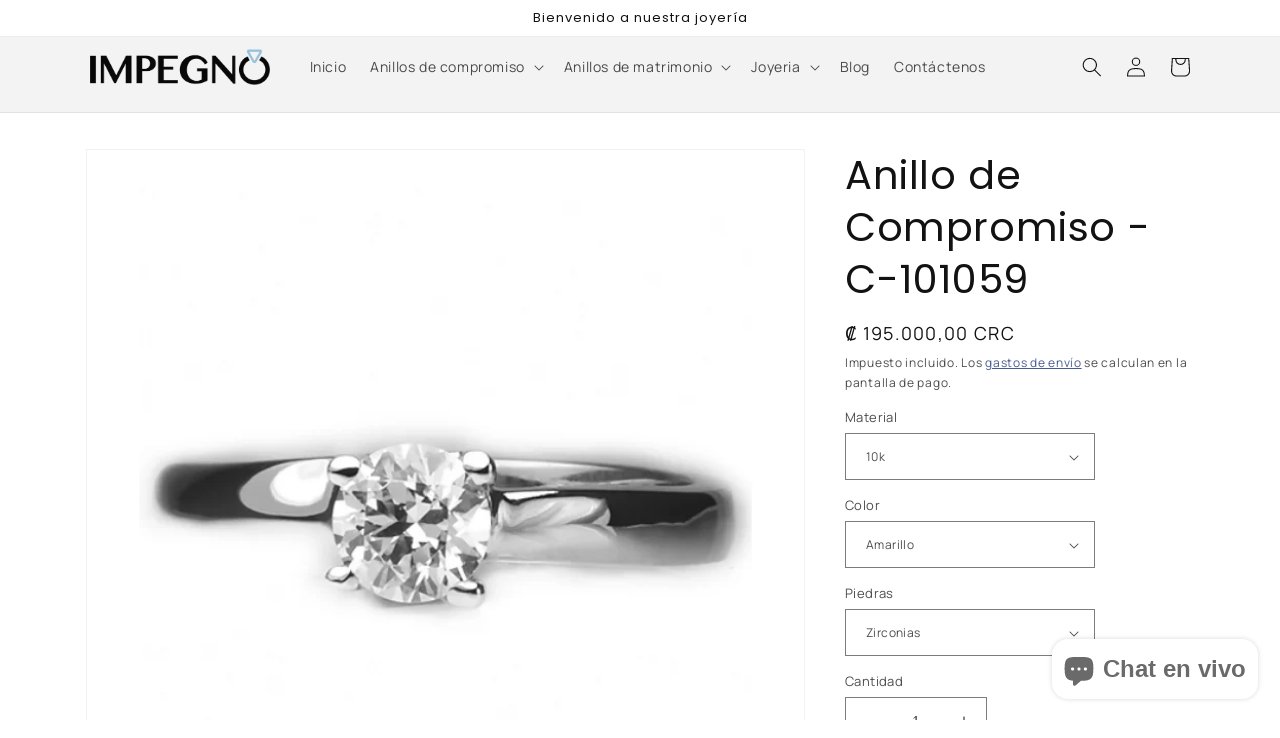

--- FILE ---
content_type: text/html; charset=utf-8
request_url: https://impegnocr.com/products/c-101059-anilllo-compromiso
body_size: 27437
content:
<!doctype html>
<html class="no-js" lang="es">
  <head>
    <meta charset="utf-8">
    <meta http-equiv="X-UA-Compatible" content="IE=edge">
    <meta name="viewport" content="width=device-width,initial-scale=1">
    <meta name="theme-color" content="">
    <link rel="canonical" href="https://impegnocr.com/products/c-101059-anilllo-compromiso">
    <link rel="preconnect" href="https://cdn.shopify.com" crossorigin><link rel="icon" type="image/png" href="//impegnocr.com/cdn/shop/files/Anillo_png-01.png?crop=center&height=32&v=1673580600&width=32"><link rel="preconnect" href="https://fonts.shopifycdn.com" crossorigin><title>
      Anillo de compromiso | Elegancia y Brillo en Joyería Impegno
 &ndash; Impegno anillos de compromiso y matrimonio </title>

    
      <meta name="description" content="Fabricamos tu Anillo de Compromiso C-101059, con zirconia, moissanita, diamante, diamante cultivado en laboratorio. ¡Solicítalo a tu medida para un ajuste perfecto!.">
    

    

<meta property="og:site_name" content="Impegno anillos de compromiso y matrimonio ">
<meta property="og:url" content="https://impegnocr.com/products/c-101059-anilllo-compromiso">
<meta property="og:title" content="Anillo de compromiso | Elegancia y Brillo en Joyería Impegno">
<meta property="og:type" content="product">
<meta property="og:description" content="Fabricamos tu Anillo de Compromiso C-101059, con zirconia, moissanita, diamante, diamante cultivado en laboratorio. ¡Solicítalo a tu medida para un ajuste perfecto!."><meta property="og:image" content="http://impegnocr.com/cdn/shop/products/C-101059anillodeorocompromiso.png?v=1729278772">
  <meta property="og:image:secure_url" content="https://impegnocr.com/cdn/shop/products/C-101059anillodeorocompromiso.png?v=1729278772">
  <meta property="og:image:width" content="700">
  <meta property="og:image:height" content="700"><meta property="og:price:amount" content="195.000,00">
  <meta property="og:price:currency" content="CRC"><meta name="twitter:card" content="summary_large_image">
<meta name="twitter:title" content="Anillo de compromiso | Elegancia y Brillo en Joyería Impegno">
<meta name="twitter:description" content="Fabricamos tu Anillo de Compromiso C-101059, con zirconia, moissanita, diamante, diamante cultivado en laboratorio. ¡Solicítalo a tu medida para un ajuste perfecto!.">


    <script src="//impegnocr.com/cdn/shop/t/1/assets/global.js?v=149496944046504657681673577302" defer="defer"></script>
    <script>window.performance && window.performance.mark && window.performance.mark('shopify.content_for_header.start');</script><meta name="facebook-domain-verification" content="4rs3in62f64hyiw766vu3almcee4el">
<meta name="google-site-verification" content="iqDIIiYZRAIIpZ40LjNxyD0aML85fqoqy6xiHl4zYXs">
<meta id="shopify-digital-wallet" name="shopify-digital-wallet" content="/70705086764/digital_wallets/dialog">
<link rel="alternate" type="application/json+oembed" href="https://impegnocr.com/products/c-101059-anilllo-compromiso.oembed">
<script async="async" src="/checkouts/internal/preloads.js?locale=es-CR"></script>
<script id="shopify-features" type="application/json">{"accessToken":"36fca01a9661f126d8650cfa53c09bee","betas":["rich-media-storefront-analytics"],"domain":"impegnocr.com","predictiveSearch":true,"shopId":70705086764,"locale":"es"}</script>
<script>var Shopify = Shopify || {};
Shopify.shop = "impegno-7001.myshopify.com";
Shopify.locale = "es";
Shopify.currency = {"active":"CRC","rate":"1.0"};
Shopify.country = "CR";
Shopify.theme = {"name":"Dawn","id":141732282668,"schema_name":"Dawn","schema_version":"7.0.1","theme_store_id":887,"role":"main"};
Shopify.theme.handle = "null";
Shopify.theme.style = {"id":null,"handle":null};
Shopify.cdnHost = "impegnocr.com/cdn";
Shopify.routes = Shopify.routes || {};
Shopify.routes.root = "/";</script>
<script type="module">!function(o){(o.Shopify=o.Shopify||{}).modules=!0}(window);</script>
<script>!function(o){function n(){var o=[];function n(){o.push(Array.prototype.slice.apply(arguments))}return n.q=o,n}var t=o.Shopify=o.Shopify||{};t.loadFeatures=n(),t.autoloadFeatures=n()}(window);</script>
<script id="shop-js-analytics" type="application/json">{"pageType":"product"}</script>
<script defer="defer" async type="module" src="//impegnocr.com/cdn/shopifycloud/shop-js/modules/v2/client.init-shop-cart-sync_CvZOh8Af.es.esm.js"></script>
<script defer="defer" async type="module" src="//impegnocr.com/cdn/shopifycloud/shop-js/modules/v2/chunk.common_3Rxs6Qxh.esm.js"></script>
<script type="module">
  await import("//impegnocr.com/cdn/shopifycloud/shop-js/modules/v2/client.init-shop-cart-sync_CvZOh8Af.es.esm.js");
await import("//impegnocr.com/cdn/shopifycloud/shop-js/modules/v2/chunk.common_3Rxs6Qxh.esm.js");

  window.Shopify.SignInWithShop?.initShopCartSync?.({"fedCMEnabled":true,"windoidEnabled":true});

</script>
<script id="__st">var __st={"a":70705086764,"offset":-21600,"reqid":"bdeac83d-77e2-4b11-ae6c-f0b2bc811c88-1768704242","pageurl":"impegnocr.com\/products\/c-101059-anilllo-compromiso","u":"a5fd7bf8d8a0","p":"product","rtyp":"product","rid":8130072248620};</script>
<script>window.ShopifyPaypalV4VisibilityTracking = true;</script>
<script id="captcha-bootstrap">!function(){'use strict';const t='contact',e='account',n='new_comment',o=[[t,t],['blogs',n],['comments',n],[t,'customer']],c=[[e,'customer_login'],[e,'guest_login'],[e,'recover_customer_password'],[e,'create_customer']],r=t=>t.map((([t,e])=>`form[action*='/${t}']:not([data-nocaptcha='true']) input[name='form_type'][value='${e}']`)).join(','),a=t=>()=>t?[...document.querySelectorAll(t)].map((t=>t.form)):[];function s(){const t=[...o],e=r(t);return a(e)}const i='password',u='form_key',d=['recaptcha-v3-token','g-recaptcha-response','h-captcha-response',i],f=()=>{try{return window.sessionStorage}catch{return}},m='__shopify_v',_=t=>t.elements[u];function p(t,e,n=!1){try{const o=window.sessionStorage,c=JSON.parse(o.getItem(e)),{data:r}=function(t){const{data:e,action:n}=t;return t[m]||n?{data:e,action:n}:{data:t,action:n}}(c);for(const[e,n]of Object.entries(r))t.elements[e]&&(t.elements[e].value=n);n&&o.removeItem(e)}catch(o){console.error('form repopulation failed',{error:o})}}const l='form_type',E='cptcha';function T(t){t.dataset[E]=!0}const w=window,h=w.document,L='Shopify',v='ce_forms',y='captcha';let A=!1;((t,e)=>{const n=(g='f06e6c50-85a8-45c8-87d0-21a2b65856fe',I='https://cdn.shopify.com/shopifycloud/storefront-forms-hcaptcha/ce_storefront_forms_captcha_hcaptcha.v1.5.2.iife.js',D={infoText:'Protegido por hCaptcha',privacyText:'Privacidad',termsText:'Términos'},(t,e,n)=>{const o=w[L][v],c=o.bindForm;if(c)return c(t,g,e,D).then(n);var r;o.q.push([[t,g,e,D],n]),r=I,A||(h.body.append(Object.assign(h.createElement('script'),{id:'captcha-provider',async:!0,src:r})),A=!0)});var g,I,D;w[L]=w[L]||{},w[L][v]=w[L][v]||{},w[L][v].q=[],w[L][y]=w[L][y]||{},w[L][y].protect=function(t,e){n(t,void 0,e),T(t)},Object.freeze(w[L][y]),function(t,e,n,w,h,L){const[v,y,A,g]=function(t,e,n){const i=e?o:[],u=t?c:[],d=[...i,...u],f=r(d),m=r(i),_=r(d.filter((([t,e])=>n.includes(e))));return[a(f),a(m),a(_),s()]}(w,h,L),I=t=>{const e=t.target;return e instanceof HTMLFormElement?e:e&&e.form},D=t=>v().includes(t);t.addEventListener('submit',(t=>{const e=I(t);if(!e)return;const n=D(e)&&!e.dataset.hcaptchaBound&&!e.dataset.recaptchaBound,o=_(e),c=g().includes(e)&&(!o||!o.value);(n||c)&&t.preventDefault(),c&&!n&&(function(t){try{if(!f())return;!function(t){const e=f();if(!e)return;const n=_(t);if(!n)return;const o=n.value;o&&e.removeItem(o)}(t);const e=Array.from(Array(32),(()=>Math.random().toString(36)[2])).join('');!function(t,e){_(t)||t.append(Object.assign(document.createElement('input'),{type:'hidden',name:u})),t.elements[u].value=e}(t,e),function(t,e){const n=f();if(!n)return;const o=[...t.querySelectorAll(`input[type='${i}']`)].map((({name:t})=>t)),c=[...d,...o],r={};for(const[a,s]of new FormData(t).entries())c.includes(a)||(r[a]=s);n.setItem(e,JSON.stringify({[m]:1,action:t.action,data:r}))}(t,e)}catch(e){console.error('failed to persist form',e)}}(e),e.submit())}));const S=(t,e)=>{t&&!t.dataset[E]&&(n(t,e.some((e=>e===t))),T(t))};for(const o of['focusin','change'])t.addEventListener(o,(t=>{const e=I(t);D(e)&&S(e,y())}));const B=e.get('form_key'),M=e.get(l),P=B&&M;t.addEventListener('DOMContentLoaded',(()=>{const t=y();if(P)for(const e of t)e.elements[l].value===M&&p(e,B);[...new Set([...A(),...v().filter((t=>'true'===t.dataset.shopifyCaptcha))])].forEach((e=>S(e,t)))}))}(h,new URLSearchParams(w.location.search),n,t,e,['guest_login'])})(!0,!0)}();</script>
<script integrity="sha256-4kQ18oKyAcykRKYeNunJcIwy7WH5gtpwJnB7kiuLZ1E=" data-source-attribution="shopify.loadfeatures" defer="defer" src="//impegnocr.com/cdn/shopifycloud/storefront/assets/storefront/load_feature-a0a9edcb.js" crossorigin="anonymous"></script>
<script data-source-attribution="shopify.dynamic_checkout.dynamic.init">var Shopify=Shopify||{};Shopify.PaymentButton=Shopify.PaymentButton||{isStorefrontPortableWallets:!0,init:function(){window.Shopify.PaymentButton.init=function(){};var t=document.createElement("script");t.src="https://impegnocr.com/cdn/shopifycloud/portable-wallets/latest/portable-wallets.es.js",t.type="module",document.head.appendChild(t)}};
</script>
<script data-source-attribution="shopify.dynamic_checkout.buyer_consent">
  function portableWalletsHideBuyerConsent(e){var t=document.getElementById("shopify-buyer-consent"),n=document.getElementById("shopify-subscription-policy-button");t&&n&&(t.classList.add("hidden"),t.setAttribute("aria-hidden","true"),n.removeEventListener("click",e))}function portableWalletsShowBuyerConsent(e){var t=document.getElementById("shopify-buyer-consent"),n=document.getElementById("shopify-subscription-policy-button");t&&n&&(t.classList.remove("hidden"),t.removeAttribute("aria-hidden"),n.addEventListener("click",e))}window.Shopify?.PaymentButton&&(window.Shopify.PaymentButton.hideBuyerConsent=portableWalletsHideBuyerConsent,window.Shopify.PaymentButton.showBuyerConsent=portableWalletsShowBuyerConsent);
</script>
<script>
  function portableWalletsCleanup(e){e&&e.src&&console.error("Failed to load portable wallets script "+e.src);var t=document.querySelectorAll("shopify-accelerated-checkout .shopify-payment-button__skeleton, shopify-accelerated-checkout-cart .wallet-cart-button__skeleton"),e=document.getElementById("shopify-buyer-consent");for(let e=0;e<t.length;e++)t[e].remove();e&&e.remove()}function portableWalletsNotLoadedAsModule(e){e instanceof ErrorEvent&&"string"==typeof e.message&&e.message.includes("import.meta")&&"string"==typeof e.filename&&e.filename.includes("portable-wallets")&&(window.removeEventListener("error",portableWalletsNotLoadedAsModule),window.Shopify.PaymentButton.failedToLoad=e,"loading"===document.readyState?document.addEventListener("DOMContentLoaded",window.Shopify.PaymentButton.init):window.Shopify.PaymentButton.init())}window.addEventListener("error",portableWalletsNotLoadedAsModule);
</script>

<script type="module" src="https://impegnocr.com/cdn/shopifycloud/portable-wallets/latest/portable-wallets.es.js" onError="portableWalletsCleanup(this)" crossorigin="anonymous"></script>
<script nomodule>
  document.addEventListener("DOMContentLoaded", portableWalletsCleanup);
</script>

<script id='scb4127' type='text/javascript' async='' src='https://impegnocr.com/cdn/shopifycloud/privacy-banner/storefront-banner.js'></script><link id="shopify-accelerated-checkout-styles" rel="stylesheet" media="screen" href="https://impegnocr.com/cdn/shopifycloud/portable-wallets/latest/accelerated-checkout-backwards-compat.css" crossorigin="anonymous">
<style id="shopify-accelerated-checkout-cart">
        #shopify-buyer-consent {
  margin-top: 1em;
  display: inline-block;
  width: 100%;
}

#shopify-buyer-consent.hidden {
  display: none;
}

#shopify-subscription-policy-button {
  background: none;
  border: none;
  padding: 0;
  text-decoration: underline;
  font-size: inherit;
  cursor: pointer;
}

#shopify-subscription-policy-button::before {
  box-shadow: none;
}

      </style>
<script id="sections-script" data-sections="header,footer" defer="defer" src="//impegnocr.com/cdn/shop/t/1/compiled_assets/scripts.js?v=589"></script>
<script>window.performance && window.performance.mark && window.performance.mark('shopify.content_for_header.end');</script>


    <style data-shopify>
      @font-face {
  font-family: Manrope;
  font-weight: 400;
  font-style: normal;
  font-display: swap;
  src: url("//impegnocr.com/cdn/fonts/manrope/manrope_n4.cd2363f838fb1ef03bdb07c829c7c992d417dd64.woff2") format("woff2"),
       url("//impegnocr.com/cdn/fonts/manrope/manrope_n4.08b75e0e22a3f7267f64ccf115e9fb6d79fc1ce7.woff") format("woff");
}

      @font-face {
  font-family: Manrope;
  font-weight: 700;
  font-style: normal;
  font-display: swap;
  src: url("//impegnocr.com/cdn/fonts/manrope/manrope_n7.f3a06f9634c15008fe4637ba89fefcc8a1b93fbd.woff2") format("woff2"),
       url("//impegnocr.com/cdn/fonts/manrope/manrope_n7.6dba97311355640bc9b07a590354f08bc8fcc79f.woff") format("woff");
}

      
      
      @font-face {
  font-family: Poppins;
  font-weight: 400;
  font-style: normal;
  font-display: swap;
  src: url("//impegnocr.com/cdn/fonts/poppins/poppins_n4.0ba78fa5af9b0e1a374041b3ceaadf0a43b41362.woff2") format("woff2"),
       url("//impegnocr.com/cdn/fonts/poppins/poppins_n4.214741a72ff2596839fc9760ee7a770386cf16ca.woff") format("woff");
}


      :root {
        --font-body-family: Manrope, sans-serif;
        --font-body-style: normal;
        --font-body-weight: 400;
        --font-body-weight-bold: 700;

        --font-heading-family: Poppins, sans-serif;
        --font-heading-style: normal;
        --font-heading-weight: 400;

        --font-body-scale: 1.0;
        --font-heading-scale: 1.0;

        --color-base-text: 18, 18, 18;
        --color-shadow: 18, 18, 18;
        --color-base-background-1: 255, 255, 255;
        --color-base-background-2: 243, 243, 243;
        --color-base-solid-button-labels: 255, 255, 255;
        --color-base-outline-button-labels: 41, 63, 128;
        --color-base-accent-1: 41, 63, 128;
        --color-base-accent-2: 247, 214, 191;
        --payment-terms-background-color: #ffffff;

        --gradient-base-background-1: #ffffff;
        --gradient-base-background-2: #f3f3f3;
        --gradient-base-accent-1: #293f80;
        --gradient-base-accent-2: #f7d6bf;

        --media-padding: px;
        --media-border-opacity: 0.05;
        --media-border-width: 1px;
        --media-radius: 0px;
        --media-shadow-opacity: 0.0;
        --media-shadow-horizontal-offset: 0px;
        --media-shadow-vertical-offset: 4px;
        --media-shadow-blur-radius: 5px;
        --media-shadow-visible: 0;

        --page-width: 120rem;
        --page-width-margin: 0rem;

        --product-card-image-padding: 1.2rem;
        --product-card-corner-radius: 0.0rem;
        --product-card-text-alignment: left;
        --product-card-border-width: 0.1rem;
        --product-card-border-opacity: 0.1;
        --product-card-shadow-opacity: 0.0;
        --product-card-shadow-visible: 0;
        --product-card-shadow-horizontal-offset: 0.0rem;
        --product-card-shadow-vertical-offset: 0.4rem;
        --product-card-shadow-blur-radius: 0.5rem;

        --collection-card-image-padding: 0.0rem;
        --collection-card-corner-radius: 0.0rem;
        --collection-card-text-alignment: left;
        --collection-card-border-width: 0.0rem;
        --collection-card-border-opacity: 0.1;
        --collection-card-shadow-opacity: 0.0;
        --collection-card-shadow-visible: 0;
        --collection-card-shadow-horizontal-offset: 0.0rem;
        --collection-card-shadow-vertical-offset: 0.4rem;
        --collection-card-shadow-blur-radius: 0.5rem;

        --blog-card-image-padding: 0.0rem;
        --blog-card-corner-radius: 0.0rem;
        --blog-card-text-alignment: left;
        --blog-card-border-width: 0.0rem;
        --blog-card-border-opacity: 0.1;
        --blog-card-shadow-opacity: 0.0;
        --blog-card-shadow-visible: 0;
        --blog-card-shadow-horizontal-offset: 0.0rem;
        --blog-card-shadow-vertical-offset: 0.4rem;
        --blog-card-shadow-blur-radius: 0.5rem;

        --badge-corner-radius: 4.0rem;

        --popup-border-width: 1px;
        --popup-border-opacity: 0.1;
        --popup-corner-radius: 0px;
        --popup-shadow-opacity: 0.0;
        --popup-shadow-horizontal-offset: 0px;
        --popup-shadow-vertical-offset: 4px;
        --popup-shadow-blur-radius: 5px;

        --drawer-border-width: 1px;
        --drawer-border-opacity: 0.1;
        --drawer-shadow-opacity: 0.0;
        --drawer-shadow-horizontal-offset: 0px;
        --drawer-shadow-vertical-offset: 4px;
        --drawer-shadow-blur-radius: 5px;

        --spacing-sections-desktop: 0px;
        --spacing-sections-mobile: 0px;

        --grid-desktop-vertical-spacing: 8px;
        --grid-desktop-horizontal-spacing: 8px;
        --grid-mobile-vertical-spacing: 4px;
        --grid-mobile-horizontal-spacing: 4px;

        --text-boxes-border-opacity: 0.1;
        --text-boxes-border-width: 0px;
        --text-boxes-radius: 0px;
        --text-boxes-shadow-opacity: 0.0;
        --text-boxes-shadow-visible: 0;
        --text-boxes-shadow-horizontal-offset: 0px;
        --text-boxes-shadow-vertical-offset: 4px;
        --text-boxes-shadow-blur-radius: 5px;

        --buttons-radius: 0px;
        --buttons-radius-outset: 0px;
        --buttons-border-width: 1px;
        --buttons-border-opacity: 1.0;
        --buttons-shadow-opacity: 0.0;
        --buttons-shadow-visible: 0;
        --buttons-shadow-horizontal-offset: 0px;
        --buttons-shadow-vertical-offset: 4px;
        --buttons-shadow-blur-radius: 5px;
        --buttons-border-offset: 0px;

        --inputs-radius: 0px;
        --inputs-border-width: 1px;
        --inputs-border-opacity: 0.55;
        --inputs-shadow-opacity: 0.0;
        --inputs-shadow-horizontal-offset: 0px;
        --inputs-margin-offset: 0px;
        --inputs-shadow-vertical-offset: 4px;
        --inputs-shadow-blur-radius: 5px;
        --inputs-radius-outset: 0px;

        --variant-pills-radius: 40px;
        --variant-pills-border-width: 1px;
        --variant-pills-border-opacity: 0.55;
        --variant-pills-shadow-opacity: 0.0;
        --variant-pills-shadow-horizontal-offset: 0px;
        --variant-pills-shadow-vertical-offset: 4px;
        --variant-pills-shadow-blur-radius: 5px;
      }

      *,
      *::before,
      *::after {
        box-sizing: inherit;
      }

      html {
        box-sizing: border-box;
        font-size: calc(var(--font-body-scale) * 62.5%);
        height: 100%;
      }

      body {
        display: grid;
        grid-template-rows: auto auto 1fr auto;
        grid-template-columns: 100%;
        min-height: 100%;
        margin: 0;
        font-size: 1.5rem;
        letter-spacing: 0.06rem;
        line-height: calc(1 + 0.8 / var(--font-body-scale));
        font-family: var(--font-body-family);
        font-style: var(--font-body-style);
        font-weight: var(--font-body-weight);
      }

      @media screen and (min-width: 750px) {
        body {
          font-size: 1.6rem;
        }
      }
    </style>

    <link href="//impegnocr.com/cdn/shop/t/1/assets/base.css?v=88290808517547527771673577320" rel="stylesheet" type="text/css" media="all" />
<link rel="preload" as="font" href="//impegnocr.com/cdn/fonts/manrope/manrope_n4.cd2363f838fb1ef03bdb07c829c7c992d417dd64.woff2" type="font/woff2" crossorigin><link rel="preload" as="font" href="//impegnocr.com/cdn/fonts/poppins/poppins_n4.0ba78fa5af9b0e1a374041b3ceaadf0a43b41362.woff2" type="font/woff2" crossorigin><link rel="stylesheet" href="//impegnocr.com/cdn/shop/t/1/assets/component-predictive-search.css?v=83512081251802922551673577298" media="print" onload="this.media='all'"><script>document.documentElement.className = document.documentElement.className.replace('no-js', 'js');
    if (Shopify.designMode) {
      document.documentElement.classList.add('shopify-design-mode');
    }
    </script>
  <script src="https://cdn.shopify.com/extensions/7bc9bb47-adfa-4267-963e-cadee5096caf/inbox-1252/assets/inbox-chat-loader.js" type="text/javascript" defer="defer"></script>
<link href="https://monorail-edge.shopifysvc.com" rel="dns-prefetch">
<script>(function(){if ("sendBeacon" in navigator && "performance" in window) {try {var session_token_from_headers = performance.getEntriesByType('navigation')[0].serverTiming.find(x => x.name == '_s').description;} catch {var session_token_from_headers = undefined;}var session_cookie_matches = document.cookie.match(/_shopify_s=([^;]*)/);var session_token_from_cookie = session_cookie_matches && session_cookie_matches.length === 2 ? session_cookie_matches[1] : "";var session_token = session_token_from_headers || session_token_from_cookie || "";function handle_abandonment_event(e) {var entries = performance.getEntries().filter(function(entry) {return /monorail-edge.shopifysvc.com/.test(entry.name);});if (!window.abandonment_tracked && entries.length === 0) {window.abandonment_tracked = true;var currentMs = Date.now();var navigation_start = performance.timing.navigationStart;var payload = {shop_id: 70705086764,url: window.location.href,navigation_start,duration: currentMs - navigation_start,session_token,page_type: "product"};window.navigator.sendBeacon("https://monorail-edge.shopifysvc.com/v1/produce", JSON.stringify({schema_id: "online_store_buyer_site_abandonment/1.1",payload: payload,metadata: {event_created_at_ms: currentMs,event_sent_at_ms: currentMs}}));}}window.addEventListener('pagehide', handle_abandonment_event);}}());</script>
<script id="web-pixels-manager-setup">(function e(e,d,r,n,o){if(void 0===o&&(o={}),!Boolean(null===(a=null===(i=window.Shopify)||void 0===i?void 0:i.analytics)||void 0===a?void 0:a.replayQueue)){var i,a;window.Shopify=window.Shopify||{};var t=window.Shopify;t.analytics=t.analytics||{};var s=t.analytics;s.replayQueue=[],s.publish=function(e,d,r){return s.replayQueue.push([e,d,r]),!0};try{self.performance.mark("wpm:start")}catch(e){}var l=function(){var e={modern:/Edge?\/(1{2}[4-9]|1[2-9]\d|[2-9]\d{2}|\d{4,})\.\d+(\.\d+|)|Firefox\/(1{2}[4-9]|1[2-9]\d|[2-9]\d{2}|\d{4,})\.\d+(\.\d+|)|Chrom(ium|e)\/(9{2}|\d{3,})\.\d+(\.\d+|)|(Maci|X1{2}).+ Version\/(15\.\d+|(1[6-9]|[2-9]\d|\d{3,})\.\d+)([,.]\d+|)( \(\w+\)|)( Mobile\/\w+|) Safari\/|Chrome.+OPR\/(9{2}|\d{3,})\.\d+\.\d+|(CPU[ +]OS|iPhone[ +]OS|CPU[ +]iPhone|CPU IPhone OS|CPU iPad OS)[ +]+(15[._]\d+|(1[6-9]|[2-9]\d|\d{3,})[._]\d+)([._]\d+|)|Android:?[ /-](13[3-9]|1[4-9]\d|[2-9]\d{2}|\d{4,})(\.\d+|)(\.\d+|)|Android.+Firefox\/(13[5-9]|1[4-9]\d|[2-9]\d{2}|\d{4,})\.\d+(\.\d+|)|Android.+Chrom(ium|e)\/(13[3-9]|1[4-9]\d|[2-9]\d{2}|\d{4,})\.\d+(\.\d+|)|SamsungBrowser\/([2-9]\d|\d{3,})\.\d+/,legacy:/Edge?\/(1[6-9]|[2-9]\d|\d{3,})\.\d+(\.\d+|)|Firefox\/(5[4-9]|[6-9]\d|\d{3,})\.\d+(\.\d+|)|Chrom(ium|e)\/(5[1-9]|[6-9]\d|\d{3,})\.\d+(\.\d+|)([\d.]+$|.*Safari\/(?![\d.]+ Edge\/[\d.]+$))|(Maci|X1{2}).+ Version\/(10\.\d+|(1[1-9]|[2-9]\d|\d{3,})\.\d+)([,.]\d+|)( \(\w+\)|)( Mobile\/\w+|) Safari\/|Chrome.+OPR\/(3[89]|[4-9]\d|\d{3,})\.\d+\.\d+|(CPU[ +]OS|iPhone[ +]OS|CPU[ +]iPhone|CPU IPhone OS|CPU iPad OS)[ +]+(10[._]\d+|(1[1-9]|[2-9]\d|\d{3,})[._]\d+)([._]\d+|)|Android:?[ /-](13[3-9]|1[4-9]\d|[2-9]\d{2}|\d{4,})(\.\d+|)(\.\d+|)|Mobile Safari.+OPR\/([89]\d|\d{3,})\.\d+\.\d+|Android.+Firefox\/(13[5-9]|1[4-9]\d|[2-9]\d{2}|\d{4,})\.\d+(\.\d+|)|Android.+Chrom(ium|e)\/(13[3-9]|1[4-9]\d|[2-9]\d{2}|\d{4,})\.\d+(\.\d+|)|Android.+(UC? ?Browser|UCWEB|U3)[ /]?(15\.([5-9]|\d{2,})|(1[6-9]|[2-9]\d|\d{3,})\.\d+)\.\d+|SamsungBrowser\/(5\.\d+|([6-9]|\d{2,})\.\d+)|Android.+MQ{2}Browser\/(14(\.(9|\d{2,})|)|(1[5-9]|[2-9]\d|\d{3,})(\.\d+|))(\.\d+|)|K[Aa][Ii]OS\/(3\.\d+|([4-9]|\d{2,})\.\d+)(\.\d+|)/},d=e.modern,r=e.legacy,n=navigator.userAgent;return n.match(d)?"modern":n.match(r)?"legacy":"unknown"}(),u="modern"===l?"modern":"legacy",c=(null!=n?n:{modern:"",legacy:""})[u],f=function(e){return[e.baseUrl,"/wpm","/b",e.hashVersion,"modern"===e.buildTarget?"m":"l",".js"].join("")}({baseUrl:d,hashVersion:r,buildTarget:u}),m=function(e){var d=e.version,r=e.bundleTarget,n=e.surface,o=e.pageUrl,i=e.monorailEndpoint;return{emit:function(e){var a=e.status,t=e.errorMsg,s=(new Date).getTime(),l=JSON.stringify({metadata:{event_sent_at_ms:s},events:[{schema_id:"web_pixels_manager_load/3.1",payload:{version:d,bundle_target:r,page_url:o,status:a,surface:n,error_msg:t},metadata:{event_created_at_ms:s}}]});if(!i)return console&&console.warn&&console.warn("[Web Pixels Manager] No Monorail endpoint provided, skipping logging."),!1;try{return self.navigator.sendBeacon.bind(self.navigator)(i,l)}catch(e){}var u=new XMLHttpRequest;try{return u.open("POST",i,!0),u.setRequestHeader("Content-Type","text/plain"),u.send(l),!0}catch(e){return console&&console.warn&&console.warn("[Web Pixels Manager] Got an unhandled error while logging to Monorail."),!1}}}}({version:r,bundleTarget:l,surface:e.surface,pageUrl:self.location.href,monorailEndpoint:e.monorailEndpoint});try{o.browserTarget=l,function(e){var d=e.src,r=e.async,n=void 0===r||r,o=e.onload,i=e.onerror,a=e.sri,t=e.scriptDataAttributes,s=void 0===t?{}:t,l=document.createElement("script"),u=document.querySelector("head"),c=document.querySelector("body");if(l.async=n,l.src=d,a&&(l.integrity=a,l.crossOrigin="anonymous"),s)for(var f in s)if(Object.prototype.hasOwnProperty.call(s,f))try{l.dataset[f]=s[f]}catch(e){}if(o&&l.addEventListener("load",o),i&&l.addEventListener("error",i),u)u.appendChild(l);else{if(!c)throw new Error("Did not find a head or body element to append the script");c.appendChild(l)}}({src:f,async:!0,onload:function(){if(!function(){var e,d;return Boolean(null===(d=null===(e=window.Shopify)||void 0===e?void 0:e.analytics)||void 0===d?void 0:d.initialized)}()){var d=window.webPixelsManager.init(e)||void 0;if(d){var r=window.Shopify.analytics;r.replayQueue.forEach((function(e){var r=e[0],n=e[1],o=e[2];d.publishCustomEvent(r,n,o)})),r.replayQueue=[],r.publish=d.publishCustomEvent,r.visitor=d.visitor,r.initialized=!0}}},onerror:function(){return m.emit({status:"failed",errorMsg:"".concat(f," has failed to load")})},sri:function(e){var d=/^sha384-[A-Za-z0-9+/=]+$/;return"string"==typeof e&&d.test(e)}(c)?c:"",scriptDataAttributes:o}),m.emit({status:"loading"})}catch(e){m.emit({status:"failed",errorMsg:(null==e?void 0:e.message)||"Unknown error"})}}})({shopId: 70705086764,storefrontBaseUrl: "https://impegnocr.com",extensionsBaseUrl: "https://extensions.shopifycdn.com/cdn/shopifycloud/web-pixels-manager",monorailEndpoint: "https://monorail-edge.shopifysvc.com/unstable/produce_batch",surface: "storefront-renderer",enabledBetaFlags: ["2dca8a86"],webPixelsConfigList: [{"id":"840499500","configuration":"{\"config\":\"{\\\"pixel_id\\\":\\\"G-BTNEGX2QBE\\\",\\\"google_tag_ids\\\":[\\\"G-BTNEGX2QBE\\\",\\\"AW-16638079350\\\",\\\"GT-PJ5LCJ8D\\\"],\\\"target_country\\\":\\\"ZZ\\\",\\\"gtag_events\\\":[{\\\"type\\\":\\\"begin_checkout\\\",\\\"action_label\\\":[\\\"G-BTNEGX2QBE\\\",\\\"AW-16638079350\\\/s3mpCIjT1dUZEPbi0_09\\\"]},{\\\"type\\\":\\\"search\\\",\\\"action_label\\\":[\\\"G-BTNEGX2QBE\\\",\\\"AW-16638079350\\\/Tu3OCOTS1dUZEPbi0_09\\\"]},{\\\"type\\\":\\\"view_item\\\",\\\"action_label\\\":[\\\"G-BTNEGX2QBE\\\",\\\"AW-16638079350\\\/LJebCOHS1dUZEPbi0_09\\\",\\\"MC-QBG2DE1YD6\\\"]},{\\\"type\\\":\\\"purchase\\\",\\\"action_label\\\":[\\\"G-BTNEGX2QBE\\\",\\\"AW-16638079350\\\/nsalCNvS1dUZEPbi0_09\\\",\\\"MC-QBG2DE1YD6\\\"]},{\\\"type\\\":\\\"page_view\\\",\\\"action_label\\\":[\\\"G-BTNEGX2QBE\\\",\\\"AW-16638079350\\\/13WkCN7S1dUZEPbi0_09\\\",\\\"MC-QBG2DE1YD6\\\"]},{\\\"type\\\":\\\"add_payment_info\\\",\\\"action_label\\\":[\\\"G-BTNEGX2QBE\\\",\\\"AW-16638079350\\\/ByPOCIvT1dUZEPbi0_09\\\"]},{\\\"type\\\":\\\"add_to_cart\\\",\\\"action_label\\\":[\\\"G-BTNEGX2QBE\\\",\\\"AW-16638079350\\\/UtddCOfS1dUZEPbi0_09\\\"]}],\\\"enable_monitoring_mode\\\":false}\"}","eventPayloadVersion":"v1","runtimeContext":"OPEN","scriptVersion":"b2a88bafab3e21179ed38636efcd8a93","type":"APP","apiClientId":1780363,"privacyPurposes":[],"dataSharingAdjustments":{"protectedCustomerApprovalScopes":["read_customer_address","read_customer_email","read_customer_name","read_customer_personal_data","read_customer_phone"]}},{"id":"422379820","configuration":"{\"pixel_id\":\"1858044264460816\",\"pixel_type\":\"facebook_pixel\",\"metaapp_system_user_token\":\"-\"}","eventPayloadVersion":"v1","runtimeContext":"OPEN","scriptVersion":"ca16bc87fe92b6042fbaa3acc2fbdaa6","type":"APP","apiClientId":2329312,"privacyPurposes":["ANALYTICS","MARKETING","SALE_OF_DATA"],"dataSharingAdjustments":{"protectedCustomerApprovalScopes":["read_customer_address","read_customer_email","read_customer_name","read_customer_personal_data","read_customer_phone"]}},{"id":"shopify-app-pixel","configuration":"{}","eventPayloadVersion":"v1","runtimeContext":"STRICT","scriptVersion":"0450","apiClientId":"shopify-pixel","type":"APP","privacyPurposes":["ANALYTICS","MARKETING"]},{"id":"shopify-custom-pixel","eventPayloadVersion":"v1","runtimeContext":"LAX","scriptVersion":"0450","apiClientId":"shopify-pixel","type":"CUSTOM","privacyPurposes":["ANALYTICS","MARKETING"]}],isMerchantRequest: false,initData: {"shop":{"name":"Impegno anillos de compromiso y matrimonio ","paymentSettings":{"currencyCode":"CRC"},"myshopifyDomain":"impegno-7001.myshopify.com","countryCode":"CR","storefrontUrl":"https:\/\/impegnocr.com"},"customer":null,"cart":null,"checkout":null,"productVariants":[{"price":{"amount":195000.0,"currencyCode":"CRC"},"product":{"title":"Anillo de Compromiso - C-101059","vendor":"Esteban Vindas","id":"8130072248620","untranslatedTitle":"Anillo de Compromiso - C-101059","url":"\/products\/c-101059-anilllo-compromiso","type":"Compromiso"},"id":"44517423546668","image":{"src":"\/\/impegnocr.com\/cdn\/shop\/products\/C-101059anillodeorocompromiso.png?v=1729278772"},"sku":null,"title":"10k \/ Amarillo \/ Zirconias","untranslatedTitle":"10k \/ Amarillo \/ Zirconias"},{"price":{"amount":195000.0,"currencyCode":"CRC"},"product":{"title":"Anillo de Compromiso - C-101059","vendor":"Esteban Vindas","id":"8130072248620","untranslatedTitle":"Anillo de Compromiso - C-101059","url":"\/products\/c-101059-anilllo-compromiso","type":"Compromiso"},"id":"44517423579436","image":{"src":"\/\/impegnocr.com\/cdn\/shop\/products\/C-101059anillodeorocompromiso.png?v=1729278772"},"sku":null,"title":"10k \/ Rosado \/ Zirconias","untranslatedTitle":"10k \/ Rosado \/ Zirconias"},{"price":{"amount":195000.0,"currencyCode":"CRC"},"product":{"title":"Anillo de Compromiso - C-101059","vendor":"Esteban Vindas","id":"8130072248620","untranslatedTitle":"Anillo de Compromiso - C-101059","url":"\/products\/c-101059-anilllo-compromiso","type":"Compromiso"},"id":"44517423612204","image":{"src":"\/\/impegnocr.com\/cdn\/shop\/products\/C-101059anillodeorocompromiso.png?v=1729278772"},"sku":null,"title":"10k \/ Blanco \/ Zirconias","untranslatedTitle":"10k \/ Blanco \/ Zirconias"},{"price":{"amount":265000.0,"currencyCode":"CRC"},"product":{"title":"Anillo de Compromiso - C-101059","vendor":"Esteban Vindas","id":"8130072248620","untranslatedTitle":"Anillo de Compromiso - C-101059","url":"\/products\/c-101059-anilllo-compromiso","type":"Compromiso"},"id":"44517423644972","image":{"src":"\/\/impegnocr.com\/cdn\/shop\/products\/C-101059anillodeorocompromiso.png?v=1729278772"},"sku":null,"title":"14k \/ Amarillo \/ Zirconias","untranslatedTitle":"14k \/ Amarillo \/ Zirconias"},{"price":{"amount":265000.0,"currencyCode":"CRC"},"product":{"title":"Anillo de Compromiso - C-101059","vendor":"Esteban Vindas","id":"8130072248620","untranslatedTitle":"Anillo de Compromiso - C-101059","url":"\/products\/c-101059-anilllo-compromiso","type":"Compromiso"},"id":"44517423677740","image":{"src":"\/\/impegnocr.com\/cdn\/shop\/products\/C-101059anillodeorocompromiso.png?v=1729278772"},"sku":null,"title":"14k \/ Rosado \/ Zirconias","untranslatedTitle":"14k \/ Rosado \/ Zirconias"},{"price":{"amount":265000.0,"currencyCode":"CRC"},"product":{"title":"Anillo de Compromiso - C-101059","vendor":"Esteban Vindas","id":"8130072248620","untranslatedTitle":"Anillo de Compromiso - C-101059","url":"\/products\/c-101059-anilllo-compromiso","type":"Compromiso"},"id":"44517423710508","image":{"src":"\/\/impegnocr.com\/cdn\/shop\/products\/C-101059anillodeorocompromiso.png?v=1729278772"},"sku":null,"title":"14k \/ Blanco \/ Zirconias","untranslatedTitle":"14k \/ Blanco \/ Zirconias"},{"price":{"amount":330000.0,"currencyCode":"CRC"},"product":{"title":"Anillo de Compromiso - C-101059","vendor":"Esteban Vindas","id":"8130072248620","untranslatedTitle":"Anillo de Compromiso - C-101059","url":"\/products\/c-101059-anilllo-compromiso","type":"Compromiso"},"id":"44517423743276","image":{"src":"\/\/impegnocr.com\/cdn\/shop\/products\/C-101059anillodeorocompromiso.png?v=1729278772"},"sku":null,"title":"18k \/ Amarillo \/ Zirconias","untranslatedTitle":"18k \/ Amarillo \/ Zirconias"},{"price":{"amount":330000.0,"currencyCode":"CRC"},"product":{"title":"Anillo de Compromiso - C-101059","vendor":"Esteban Vindas","id":"8130072248620","untranslatedTitle":"Anillo de Compromiso - C-101059","url":"\/products\/c-101059-anilllo-compromiso","type":"Compromiso"},"id":"44517423776044","image":{"src":"\/\/impegnocr.com\/cdn\/shop\/products\/C-101059anillodeorocompromiso.png?v=1729278772"},"sku":null,"title":"18k \/ Rosado \/ Zirconias","untranslatedTitle":"18k \/ Rosado \/ Zirconias"},{"price":{"amount":330000.0,"currencyCode":"CRC"},"product":{"title":"Anillo de Compromiso - C-101059","vendor":"Esteban Vindas","id":"8130072248620","untranslatedTitle":"Anillo de Compromiso - C-101059","url":"\/products\/c-101059-anilllo-compromiso","type":"Compromiso"},"id":"44517423808812","image":{"src":"\/\/impegnocr.com\/cdn\/shop\/products\/C-101059anillodeorocompromiso.png?v=1729278772"},"sku":null,"title":"18k \/ Blanco \/ Zirconias","untranslatedTitle":"18k \/ Blanco \/ Zirconias"}],"purchasingCompany":null},},"https://impegnocr.com/cdn","fcfee988w5aeb613cpc8e4bc33m6693e112",{"modern":"","legacy":""},{"shopId":"70705086764","storefrontBaseUrl":"https:\/\/impegnocr.com","extensionBaseUrl":"https:\/\/extensions.shopifycdn.com\/cdn\/shopifycloud\/web-pixels-manager","surface":"storefront-renderer","enabledBetaFlags":"[\"2dca8a86\"]","isMerchantRequest":"false","hashVersion":"fcfee988w5aeb613cpc8e4bc33m6693e112","publish":"custom","events":"[[\"page_viewed\",{}],[\"product_viewed\",{\"productVariant\":{\"price\":{\"amount\":195000.0,\"currencyCode\":\"CRC\"},\"product\":{\"title\":\"Anillo de Compromiso - C-101059\",\"vendor\":\"Esteban Vindas\",\"id\":\"8130072248620\",\"untranslatedTitle\":\"Anillo de Compromiso - C-101059\",\"url\":\"\/products\/c-101059-anilllo-compromiso\",\"type\":\"Compromiso\"},\"id\":\"44517423546668\",\"image\":{\"src\":\"\/\/impegnocr.com\/cdn\/shop\/products\/C-101059anillodeorocompromiso.png?v=1729278772\"},\"sku\":null,\"title\":\"10k \/ Amarillo \/ Zirconias\",\"untranslatedTitle\":\"10k \/ Amarillo \/ Zirconias\"}}]]"});</script><script>
  window.ShopifyAnalytics = window.ShopifyAnalytics || {};
  window.ShopifyAnalytics.meta = window.ShopifyAnalytics.meta || {};
  window.ShopifyAnalytics.meta.currency = 'CRC';
  var meta = {"product":{"id":8130072248620,"gid":"gid:\/\/shopify\/Product\/8130072248620","vendor":"Esteban Vindas","type":"Compromiso","handle":"c-101059-anilllo-compromiso","variants":[{"id":44517423546668,"price":19500000,"name":"Anillo de Compromiso - C-101059 - 10k \/ Amarillo \/ Zirconias","public_title":"10k \/ Amarillo \/ Zirconias","sku":null},{"id":44517423579436,"price":19500000,"name":"Anillo de Compromiso - C-101059 - 10k \/ Rosado \/ Zirconias","public_title":"10k \/ Rosado \/ Zirconias","sku":null},{"id":44517423612204,"price":19500000,"name":"Anillo de Compromiso - C-101059 - 10k \/ Blanco \/ Zirconias","public_title":"10k \/ Blanco \/ Zirconias","sku":null},{"id":44517423644972,"price":26500000,"name":"Anillo de Compromiso - C-101059 - 14k \/ Amarillo \/ Zirconias","public_title":"14k \/ Amarillo \/ Zirconias","sku":null},{"id":44517423677740,"price":26500000,"name":"Anillo de Compromiso - C-101059 - 14k \/ Rosado \/ Zirconias","public_title":"14k \/ Rosado \/ Zirconias","sku":null},{"id":44517423710508,"price":26500000,"name":"Anillo de Compromiso - C-101059 - 14k \/ Blanco \/ Zirconias","public_title":"14k \/ Blanco \/ Zirconias","sku":null},{"id":44517423743276,"price":33000000,"name":"Anillo de Compromiso - C-101059 - 18k \/ Amarillo \/ Zirconias","public_title":"18k \/ Amarillo \/ Zirconias","sku":null},{"id":44517423776044,"price":33000000,"name":"Anillo de Compromiso - C-101059 - 18k \/ Rosado \/ Zirconias","public_title":"18k \/ Rosado \/ Zirconias","sku":null},{"id":44517423808812,"price":33000000,"name":"Anillo de Compromiso - C-101059 - 18k \/ Blanco \/ Zirconias","public_title":"18k \/ Blanco \/ Zirconias","sku":null}],"remote":false},"page":{"pageType":"product","resourceType":"product","resourceId":8130072248620,"requestId":"bdeac83d-77e2-4b11-ae6c-f0b2bc811c88-1768704242"}};
  for (var attr in meta) {
    window.ShopifyAnalytics.meta[attr] = meta[attr];
  }
</script>
<script class="analytics">
  (function () {
    var customDocumentWrite = function(content) {
      var jquery = null;

      if (window.jQuery) {
        jquery = window.jQuery;
      } else if (window.Checkout && window.Checkout.$) {
        jquery = window.Checkout.$;
      }

      if (jquery) {
        jquery('body').append(content);
      }
    };

    var hasLoggedConversion = function(token) {
      if (token) {
        return document.cookie.indexOf('loggedConversion=' + token) !== -1;
      }
      return false;
    }

    var setCookieIfConversion = function(token) {
      if (token) {
        var twoMonthsFromNow = new Date(Date.now());
        twoMonthsFromNow.setMonth(twoMonthsFromNow.getMonth() + 2);

        document.cookie = 'loggedConversion=' + token + '; expires=' + twoMonthsFromNow;
      }
    }

    var trekkie = window.ShopifyAnalytics.lib = window.trekkie = window.trekkie || [];
    if (trekkie.integrations) {
      return;
    }
    trekkie.methods = [
      'identify',
      'page',
      'ready',
      'track',
      'trackForm',
      'trackLink'
    ];
    trekkie.factory = function(method) {
      return function() {
        var args = Array.prototype.slice.call(arguments);
        args.unshift(method);
        trekkie.push(args);
        return trekkie;
      };
    };
    for (var i = 0; i < trekkie.methods.length; i++) {
      var key = trekkie.methods[i];
      trekkie[key] = trekkie.factory(key);
    }
    trekkie.load = function(config) {
      trekkie.config = config || {};
      trekkie.config.initialDocumentCookie = document.cookie;
      var first = document.getElementsByTagName('script')[0];
      var script = document.createElement('script');
      script.type = 'text/javascript';
      script.onerror = function(e) {
        var scriptFallback = document.createElement('script');
        scriptFallback.type = 'text/javascript';
        scriptFallback.onerror = function(error) {
                var Monorail = {
      produce: function produce(monorailDomain, schemaId, payload) {
        var currentMs = new Date().getTime();
        var event = {
          schema_id: schemaId,
          payload: payload,
          metadata: {
            event_created_at_ms: currentMs,
            event_sent_at_ms: currentMs
          }
        };
        return Monorail.sendRequest("https://" + monorailDomain + "/v1/produce", JSON.stringify(event));
      },
      sendRequest: function sendRequest(endpointUrl, payload) {
        // Try the sendBeacon API
        if (window && window.navigator && typeof window.navigator.sendBeacon === 'function' && typeof window.Blob === 'function' && !Monorail.isIos12()) {
          var blobData = new window.Blob([payload], {
            type: 'text/plain'
          });

          if (window.navigator.sendBeacon(endpointUrl, blobData)) {
            return true;
          } // sendBeacon was not successful

        } // XHR beacon

        var xhr = new XMLHttpRequest();

        try {
          xhr.open('POST', endpointUrl);
          xhr.setRequestHeader('Content-Type', 'text/plain');
          xhr.send(payload);
        } catch (e) {
          console.log(e);
        }

        return false;
      },
      isIos12: function isIos12() {
        return window.navigator.userAgent.lastIndexOf('iPhone; CPU iPhone OS 12_') !== -1 || window.navigator.userAgent.lastIndexOf('iPad; CPU OS 12_') !== -1;
      }
    };
    Monorail.produce('monorail-edge.shopifysvc.com',
      'trekkie_storefront_load_errors/1.1',
      {shop_id: 70705086764,
      theme_id: 141732282668,
      app_name: "storefront",
      context_url: window.location.href,
      source_url: "//impegnocr.com/cdn/s/trekkie.storefront.cd680fe47e6c39ca5d5df5f0a32d569bc48c0f27.min.js"});

        };
        scriptFallback.async = true;
        scriptFallback.src = '//impegnocr.com/cdn/s/trekkie.storefront.cd680fe47e6c39ca5d5df5f0a32d569bc48c0f27.min.js';
        first.parentNode.insertBefore(scriptFallback, first);
      };
      script.async = true;
      script.src = '//impegnocr.com/cdn/s/trekkie.storefront.cd680fe47e6c39ca5d5df5f0a32d569bc48c0f27.min.js';
      first.parentNode.insertBefore(script, first);
    };
    trekkie.load(
      {"Trekkie":{"appName":"storefront","development":false,"defaultAttributes":{"shopId":70705086764,"isMerchantRequest":null,"themeId":141732282668,"themeCityHash":"14395170357869549709","contentLanguage":"es","currency":"CRC","eventMetadataId":"05d14367-7838-4c70-a7f6-20d2cfb13bcf"},"isServerSideCookieWritingEnabled":true,"monorailRegion":"shop_domain","enabledBetaFlags":["65f19447"]},"Session Attribution":{},"S2S":{"facebookCapiEnabled":true,"source":"trekkie-storefront-renderer","apiClientId":580111}}
    );

    var loaded = false;
    trekkie.ready(function() {
      if (loaded) return;
      loaded = true;

      window.ShopifyAnalytics.lib = window.trekkie;

      var originalDocumentWrite = document.write;
      document.write = customDocumentWrite;
      try { window.ShopifyAnalytics.merchantGoogleAnalytics.call(this); } catch(error) {};
      document.write = originalDocumentWrite;

      window.ShopifyAnalytics.lib.page(null,{"pageType":"product","resourceType":"product","resourceId":8130072248620,"requestId":"bdeac83d-77e2-4b11-ae6c-f0b2bc811c88-1768704242","shopifyEmitted":true});

      var match = window.location.pathname.match(/checkouts\/(.+)\/(thank_you|post_purchase)/)
      var token = match? match[1]: undefined;
      if (!hasLoggedConversion(token)) {
        setCookieIfConversion(token);
        window.ShopifyAnalytics.lib.track("Viewed Product",{"currency":"CRC","variantId":44517423546668,"productId":8130072248620,"productGid":"gid:\/\/shopify\/Product\/8130072248620","name":"Anillo de Compromiso - C-101059 - 10k \/ Amarillo \/ Zirconias","price":"195000.00","sku":null,"brand":"Esteban Vindas","variant":"10k \/ Amarillo \/ Zirconias","category":"Compromiso","nonInteraction":true,"remote":false},undefined,undefined,{"shopifyEmitted":true});
      window.ShopifyAnalytics.lib.track("monorail:\/\/trekkie_storefront_viewed_product\/1.1",{"currency":"CRC","variantId":44517423546668,"productId":8130072248620,"productGid":"gid:\/\/shopify\/Product\/8130072248620","name":"Anillo de Compromiso - C-101059 - 10k \/ Amarillo \/ Zirconias","price":"195000.00","sku":null,"brand":"Esteban Vindas","variant":"10k \/ Amarillo \/ Zirconias","category":"Compromiso","nonInteraction":true,"remote":false,"referer":"https:\/\/impegnocr.com\/products\/c-101059-anilllo-compromiso"});
      }
    });


        var eventsListenerScript = document.createElement('script');
        eventsListenerScript.async = true;
        eventsListenerScript.src = "//impegnocr.com/cdn/shopifycloud/storefront/assets/shop_events_listener-3da45d37.js";
        document.getElementsByTagName('head')[0].appendChild(eventsListenerScript);

})();</script>
<script
  defer
  src="https://impegnocr.com/cdn/shopifycloud/perf-kit/shopify-perf-kit-3.0.4.min.js"
  data-application="storefront-renderer"
  data-shop-id="70705086764"
  data-render-region="gcp-us-central1"
  data-page-type="product"
  data-theme-instance-id="141732282668"
  data-theme-name="Dawn"
  data-theme-version="7.0.1"
  data-monorail-region="shop_domain"
  data-resource-timing-sampling-rate="10"
  data-shs="true"
  data-shs-beacon="true"
  data-shs-export-with-fetch="true"
  data-shs-logs-sample-rate="1"
  data-shs-beacon-endpoint="https://impegnocr.com/api/collect"
></script>
</head>

  <body class="gradient">
    <a class="skip-to-content-link button visually-hidden" href="#MainContent">
      Ir directamente al contenido
    </a><div id="shopify-section-announcement-bar" class="shopify-section"><div class="announcement-bar color-background-1 gradient" role="region" aria-label="Anuncio" ><div class="page-width">
                <p class="announcement-bar__message center h5">
                  Bienvenido a nuestra joyería
</p>
              </div></div>
</div>
    <div id="shopify-section-header" class="shopify-section section-header"><link rel="stylesheet" href="//impegnocr.com/cdn/shop/t/1/assets/component-list-menu.css?v=151968516119678728991673577306" media="print" onload="this.media='all'">
<link rel="stylesheet" href="//impegnocr.com/cdn/shop/t/1/assets/component-search.css?v=96455689198851321781673577290" media="print" onload="this.media='all'">
<link rel="stylesheet" href="//impegnocr.com/cdn/shop/t/1/assets/component-menu-drawer.css?v=182311192829367774911673577294" media="print" onload="this.media='all'">
<link rel="stylesheet" href="//impegnocr.com/cdn/shop/t/1/assets/component-cart-notification.css?v=183358051719344305851673577286" media="print" onload="this.media='all'">
<link rel="stylesheet" href="//impegnocr.com/cdn/shop/t/1/assets/component-cart-items.css?v=23917223812499722491673577321" media="print" onload="this.media='all'"><link rel="stylesheet" href="//impegnocr.com/cdn/shop/t/1/assets/component-price.css?v=65402837579211014041673577294" media="print" onload="this.media='all'">
  <link rel="stylesheet" href="//impegnocr.com/cdn/shop/t/1/assets/component-loading-overlay.css?v=167310470843593579841673577324" media="print" onload="this.media='all'"><link rel="stylesheet" href="//impegnocr.com/cdn/shop/t/1/assets/component-mega-menu.css?v=177496590996265276461673577320" media="print" onload="this.media='all'">
  <noscript><link href="//impegnocr.com/cdn/shop/t/1/assets/component-mega-menu.css?v=177496590996265276461673577320" rel="stylesheet" type="text/css" media="all" /></noscript><noscript><link href="//impegnocr.com/cdn/shop/t/1/assets/component-list-menu.css?v=151968516119678728991673577306" rel="stylesheet" type="text/css" media="all" /></noscript>
<noscript><link href="//impegnocr.com/cdn/shop/t/1/assets/component-search.css?v=96455689198851321781673577290" rel="stylesheet" type="text/css" media="all" /></noscript>
<noscript><link href="//impegnocr.com/cdn/shop/t/1/assets/component-menu-drawer.css?v=182311192829367774911673577294" rel="stylesheet" type="text/css" media="all" /></noscript>
<noscript><link href="//impegnocr.com/cdn/shop/t/1/assets/component-cart-notification.css?v=183358051719344305851673577286" rel="stylesheet" type="text/css" media="all" /></noscript>
<noscript><link href="//impegnocr.com/cdn/shop/t/1/assets/component-cart-items.css?v=23917223812499722491673577321" rel="stylesheet" type="text/css" media="all" /></noscript>

<style>
  header-drawer {
    justify-self: start;
    margin-left: -1.2rem;
  }

  .header__heading-logo {
    max-width: 180px;
  }

  @media screen and (min-width: 990px) {
    header-drawer {
      display: none;
    }
  }

  .menu-drawer-container {
    display: flex;
  }

  .list-menu {
    list-style: none;
    padding: 0;
    margin: 0;
  }

  .list-menu--inline {
    display: inline-flex;
    flex-wrap: wrap;
  }

  summary.list-menu__item {
    padding-right: 2.7rem;
  }

  .list-menu__item {
    display: flex;
    align-items: center;
    line-height: calc(1 + 0.3 / var(--font-body-scale));
  }

  .list-menu__item--link {
    text-decoration: none;
    padding-bottom: 1rem;
    padding-top: 1rem;
    line-height: calc(1 + 0.8 / var(--font-body-scale));
  }

  @media screen and (min-width: 750px) {
    .list-menu__item--link {
      padding-bottom: 0.5rem;
      padding-top: 0.5rem;
    }
  }
</style><style data-shopify>.header {
    padding-top: 2px;
    padding-bottom: 10px;
  }

  .section-header {
    margin-bottom: 0px;
  }

  @media screen and (min-width: 750px) {
    .section-header {
      margin-bottom: 0px;
    }
  }

  @media screen and (min-width: 990px) {
    .header {
      padding-top: 4px;
      padding-bottom: 20px;
    }
  }</style><script src="//impegnocr.com/cdn/shop/t/1/assets/details-disclosure.js?v=153497636716254413831673577316" defer="defer"></script>
<script src="//impegnocr.com/cdn/shop/t/1/assets/details-modal.js?v=4511761896672669691673577315" defer="defer"></script>
<script src="//impegnocr.com/cdn/shop/t/1/assets/cart-notification.js?v=160453272920806432391673577293" defer="defer"></script><svg xmlns="http://www.w3.org/2000/svg" class="hidden">
  <symbol id="icon-search" viewbox="0 0 18 19" fill="none">
    <path fill-rule="evenodd" clip-rule="evenodd" d="M11.03 11.68A5.784 5.784 0 112.85 3.5a5.784 5.784 0 018.18 8.18zm.26 1.12a6.78 6.78 0 11.72-.7l5.4 5.4a.5.5 0 11-.71.7l-5.41-5.4z" fill="currentColor"/>
  </symbol>

  <symbol id="icon-close" class="icon icon-close" fill="none" viewBox="0 0 18 17">
    <path d="M.865 15.978a.5.5 0 00.707.707l7.433-7.431 7.579 7.282a.501.501 0 00.846-.37.5.5 0 00-.153-.351L9.712 8.546l7.417-7.416a.5.5 0 10-.707-.708L8.991 7.853 1.413.573a.5.5 0 10-.693.72l7.563 7.268-7.418 7.417z" fill="currentColor">
  </symbol>
</svg>
<sticky-header class="header-wrapper color-background-2 gradient header-wrapper--border-bottom">
  <header class="header header--middle-left header--mobile-center page-width header--has-menu"><header-drawer data-breakpoint="tablet">
        <details id="Details-menu-drawer-container" class="menu-drawer-container">
          <summary class="header__icon header__icon--menu header__icon--summary link focus-inset" aria-label="Menú">
            <span>
              <svg xmlns="http://www.w3.org/2000/svg" aria-hidden="true" focusable="false" role="presentation" class="icon icon-hamburger" fill="none" viewBox="0 0 18 16">
  <path d="M1 .5a.5.5 0 100 1h15.71a.5.5 0 000-1H1zM.5 8a.5.5 0 01.5-.5h15.71a.5.5 0 010 1H1A.5.5 0 01.5 8zm0 7a.5.5 0 01.5-.5h15.71a.5.5 0 010 1H1a.5.5 0 01-.5-.5z" fill="currentColor">
</svg>

              <svg xmlns="http://www.w3.org/2000/svg" aria-hidden="true" focusable="false" role="presentation" class="icon icon-close" fill="none" viewBox="0 0 18 17">
  <path d="M.865 15.978a.5.5 0 00.707.707l7.433-7.431 7.579 7.282a.501.501 0 00.846-.37.5.5 0 00-.153-.351L9.712 8.546l7.417-7.416a.5.5 0 10-.707-.708L8.991 7.853 1.413.573a.5.5 0 10-.693.72l7.563 7.268-7.418 7.417z" fill="currentColor">
</svg>

            </span>
          </summary>
          <div id="menu-drawer" class="gradient menu-drawer motion-reduce" tabindex="-1">
            <div class="menu-drawer__inner-container">
              <div class="menu-drawer__navigation-container">
                <nav class="menu-drawer__navigation">
                  <ul class="menu-drawer__menu has-submenu list-menu" role="list"><li><a href="/" class="menu-drawer__menu-item list-menu__item link link--text focus-inset">
                            Inicio
                          </a></li><li><details id="Details-menu-drawer-menu-item-2">
                            <summary class="menu-drawer__menu-item list-menu__item link link--text focus-inset">
                              Anillos de compromiso
                              <svg viewBox="0 0 14 10" fill="none" aria-hidden="true" focusable="false" role="presentation" class="icon icon-arrow" xmlns="http://www.w3.org/2000/svg">
  <path fill-rule="evenodd" clip-rule="evenodd" d="M8.537.808a.5.5 0 01.817-.162l4 4a.5.5 0 010 .708l-4 4a.5.5 0 11-.708-.708L11.793 5.5H1a.5.5 0 010-1h10.793L8.646 1.354a.5.5 0 01-.109-.546z" fill="currentColor">
</svg>

                              <svg aria-hidden="true" focusable="false" role="presentation" class="icon icon-caret" viewBox="0 0 10 6">
  <path fill-rule="evenodd" clip-rule="evenodd" d="M9.354.646a.5.5 0 00-.708 0L5 4.293 1.354.646a.5.5 0 00-.708.708l4 4a.5.5 0 00.708 0l4-4a.5.5 0 000-.708z" fill="currentColor">
</svg>

                            </summary>
                            <div id="link-anillos-de-compromiso" class="menu-drawer__submenu has-submenu gradient motion-reduce" tabindex="-1">
                              <div class="menu-drawer__inner-submenu">
                                <button class="menu-drawer__close-button link link--text focus-inset" aria-expanded="true">
                                  <svg viewBox="0 0 14 10" fill="none" aria-hidden="true" focusable="false" role="presentation" class="icon icon-arrow" xmlns="http://www.w3.org/2000/svg">
  <path fill-rule="evenodd" clip-rule="evenodd" d="M8.537.808a.5.5 0 01.817-.162l4 4a.5.5 0 010 .708l-4 4a.5.5 0 11-.708-.708L11.793 5.5H1a.5.5 0 010-1h10.793L8.646 1.354a.5.5 0 01-.109-.546z" fill="currentColor">
</svg>

                                  Anillos de compromiso
                                </button>
                                <ul class="menu-drawer__menu list-menu" role="list" tabindex="-1"><li><a href="/collections/anillo-de-compromiso-diamantes" class="menu-drawer__menu-item link link--text list-menu__item focus-inset">
                                          Anillos De Compromiso De Diamantes
                                        </a></li><li><a href="/collections/anillos-de-compromiso-con-zirconias" class="menu-drawer__menu-item link link--text list-menu__item focus-inset">
                                          Anillos De Compromiso De Zirconias
                                        </a></li><li><a href="/collections/anillo-de-compromiso-zafiros" class="menu-drawer__menu-item link link--text list-menu__item focus-inset">
                                          Anillo De Compromiso De Zafiro
                                        </a></li><li><a href="/collections/anilos-de-compromiso-esmeraldas" class="menu-drawer__menu-item link link--text list-menu__item focus-inset">
                                          Anilos De Compromiso De Esmeraldas
                                        </a></li><li><a href="/collections/anillos-compromiso" class="menu-drawer__menu-item link link--text list-menu__item focus-inset">
                                          Todos Anillos de Compromiso
                                        </a></li></ul>
                              </div>
                            </div>
                          </details></li><li><details id="Details-menu-drawer-menu-item-3">
                            <summary class="menu-drawer__menu-item list-menu__item link link--text focus-inset">
                              Anillos de matrimonio
                              <svg viewBox="0 0 14 10" fill="none" aria-hidden="true" focusable="false" role="presentation" class="icon icon-arrow" xmlns="http://www.w3.org/2000/svg">
  <path fill-rule="evenodd" clip-rule="evenodd" d="M8.537.808a.5.5 0 01.817-.162l4 4a.5.5 0 010 .708l-4 4a.5.5 0 11-.708-.708L11.793 5.5H1a.5.5 0 010-1h10.793L8.646 1.354a.5.5 0 01-.109-.546z" fill="currentColor">
</svg>

                              <svg aria-hidden="true" focusable="false" role="presentation" class="icon icon-caret" viewBox="0 0 10 6">
  <path fill-rule="evenodd" clip-rule="evenodd" d="M9.354.646a.5.5 0 00-.708 0L5 4.293 1.354.646a.5.5 0 00-.708.708l4 4a.5.5 0 00.708 0l4-4a.5.5 0 000-.708z" fill="currentColor">
</svg>

                            </summary>
                            <div id="link-anillos-de-matrimonio" class="menu-drawer__submenu has-submenu gradient motion-reduce" tabindex="-1">
                              <div class="menu-drawer__inner-submenu">
                                <button class="menu-drawer__close-button link link--text focus-inset" aria-expanded="true">
                                  <svg viewBox="0 0 14 10" fill="none" aria-hidden="true" focusable="false" role="presentation" class="icon icon-arrow" xmlns="http://www.w3.org/2000/svg">
  <path fill-rule="evenodd" clip-rule="evenodd" d="M8.537.808a.5.5 0 01.817-.162l4 4a.5.5 0 010 .708l-4 4a.5.5 0 11-.708-.708L11.793 5.5H1a.5.5 0 010-1h10.793L8.646 1.354a.5.5 0 01-.109-.546z" fill="currentColor">
</svg>

                                  Anillos de matrimonio
                                </button>
                                <ul class="menu-drawer__menu list-menu" role="list" tabindex="-1"><li><a href="/collections/metales-modernos" class="menu-drawer__menu-item link link--text list-menu__item focus-inset">
                                          Anillos De Matrimonio Metales Modernos
                                        </a></li><li><a href="/collections/anillos-matrimonio" class="menu-drawer__menu-item link link--text list-menu__item focus-inset">
                                          Todos Anillos de Matrimonio
                                        </a></li></ul>
                              </div>
                            </div>
                          </details></li><li><details id="Details-menu-drawer-menu-item-4">
                            <summary class="menu-drawer__menu-item list-menu__item link link--text focus-inset">
                              Joyeria
                              <svg viewBox="0 0 14 10" fill="none" aria-hidden="true" focusable="false" role="presentation" class="icon icon-arrow" xmlns="http://www.w3.org/2000/svg">
  <path fill-rule="evenodd" clip-rule="evenodd" d="M8.537.808a.5.5 0 01.817-.162l4 4a.5.5 0 010 .708l-4 4a.5.5 0 11-.708-.708L11.793 5.5H1a.5.5 0 010-1h10.793L8.646 1.354a.5.5 0 01-.109-.546z" fill="currentColor">
</svg>

                              <svg aria-hidden="true" focusable="false" role="presentation" class="icon icon-caret" viewBox="0 0 10 6">
  <path fill-rule="evenodd" clip-rule="evenodd" d="M9.354.646a.5.5 0 00-.708 0L5 4.293 1.354.646a.5.5 0 00-.708.708l4 4a.5.5 0 00.708 0l4-4a.5.5 0 000-.708z" fill="currentColor">
</svg>

                            </summary>
                            <div id="link-joyeria" class="menu-drawer__submenu has-submenu gradient motion-reduce" tabindex="-1">
                              <div class="menu-drawer__inner-submenu">
                                <button class="menu-drawer__close-button link link--text focus-inset" aria-expanded="true">
                                  <svg viewBox="0 0 14 10" fill="none" aria-hidden="true" focusable="false" role="presentation" class="icon icon-arrow" xmlns="http://www.w3.org/2000/svg">
  <path fill-rule="evenodd" clip-rule="evenodd" d="M8.537.808a.5.5 0 01.817-.162l4 4a.5.5 0 010 .708l-4 4a.5.5 0 11-.708-.708L11.793 5.5H1a.5.5 0 010-1h10.793L8.646 1.354a.5.5 0 01-.109-.546z" fill="currentColor">
</svg>

                                  Joyeria
                                </button>
                                <ul class="menu-drawer__menu list-menu" role="list" tabindex="-1"><li><a href="/collections/estuches-anillos-oro" class="menu-drawer__menu-item link link--text list-menu__item focus-inset">
                                          Estuches
                                        </a></li><li><a href="/collections/le-bebe" class="menu-drawer__menu-item link link--text list-menu__item focus-inset">
                                          Le Bebé
                                        </a></li></ul>
                              </div>
                            </div>
                          </details></li><li><a href="/blogs/news" class="menu-drawer__menu-item list-menu__item link link--text focus-inset">
                            Blog
                          </a></li><li><a href="/pages/contact" class="menu-drawer__menu-item list-menu__item link link--text focus-inset">
                            Contáctenos
                          </a></li></ul>
                </nav>
                <div class="menu-drawer__utility-links"><a href="https://shopify.com/70705086764/account?locale=es&region_country=CR" class="menu-drawer__account link focus-inset h5">
                      <svg xmlns="http://www.w3.org/2000/svg" aria-hidden="true" focusable="false" role="presentation" class="icon icon-account" fill="none" viewBox="0 0 18 19">
  <path fill-rule="evenodd" clip-rule="evenodd" d="M6 4.5a3 3 0 116 0 3 3 0 01-6 0zm3-4a4 4 0 100 8 4 4 0 000-8zm5.58 12.15c1.12.82 1.83 2.24 1.91 4.85H1.51c.08-2.6.79-4.03 1.9-4.85C4.66 11.75 6.5 11.5 9 11.5s4.35.26 5.58 1.15zM9 10.5c-2.5 0-4.65.24-6.17 1.35C1.27 12.98.5 14.93.5 18v.5h17V18c0-3.07-.77-5.02-2.33-6.15-1.52-1.1-3.67-1.35-6.17-1.35z" fill="currentColor">
</svg>

Iniciar sesión</a><ul class="list list-social list-unstyled" role="list"><li class="list-social__item">
                        <a href="https://www.facebook.com/Impegno" class="list-social__link link"><svg aria-hidden="true" focusable="false" role="presentation" class="icon icon-facebook" viewBox="0 0 18 18">
  <path fill="currentColor" d="M16.42.61c.27 0 .5.1.69.28.19.2.28.42.28.7v15.44c0 .27-.1.5-.28.69a.94.94 0 01-.7.28h-4.39v-6.7h2.25l.31-2.65h-2.56v-1.7c0-.4.1-.72.28-.93.18-.2.5-.32 1-.32h1.37V3.35c-.6-.06-1.27-.1-2.01-.1-1.01 0-1.83.3-2.45.9-.62.6-.93 1.44-.93 2.53v1.97H7.04v2.65h2.24V18H.98c-.28 0-.5-.1-.7-.28a.94.94 0 01-.28-.7V1.59c0-.27.1-.5.28-.69a.94.94 0 01.7-.28h15.44z">
</svg>
<span class="visually-hidden">Facebook</span>
                        </a>
                      </li><li class="list-social__item">
                        <a href="https://www.instagram.com/joyeria_impegno/" class="list-social__link link"><svg aria-hidden="true" focusable="false" role="presentation" class="icon icon-instagram" viewBox="0 0 18 18">
  <path fill="currentColor" d="M8.77 1.58c2.34 0 2.62.01 3.54.05.86.04 1.32.18 1.63.3.41.17.7.35 1.01.66.3.3.5.6.65 1 .12.32.27.78.3 1.64.05.92.06 1.2.06 3.54s-.01 2.62-.05 3.54a4.79 4.79 0 01-.3 1.63c-.17.41-.35.7-.66 1.01-.3.3-.6.5-1.01.66-.31.12-.77.26-1.63.3-.92.04-1.2.05-3.54.05s-2.62 0-3.55-.05a4.79 4.79 0 01-1.62-.3c-.42-.16-.7-.35-1.01-.66-.31-.3-.5-.6-.66-1a4.87 4.87 0 01-.3-1.64c-.04-.92-.05-1.2-.05-3.54s0-2.62.05-3.54c.04-.86.18-1.32.3-1.63.16-.41.35-.7.66-1.01.3-.3.6-.5 1-.65.32-.12.78-.27 1.63-.3.93-.05 1.2-.06 3.55-.06zm0-1.58C6.39 0 6.09.01 5.15.05c-.93.04-1.57.2-2.13.4-.57.23-1.06.54-1.55 1.02C1 1.96.7 2.45.46 3.02c-.22.56-.37 1.2-.4 2.13C0 6.1 0 6.4 0 8.77s.01 2.68.05 3.61c.04.94.2 1.57.4 2.13.23.58.54 1.07 1.02 1.56.49.48.98.78 1.55 1.01.56.22 1.2.37 2.13.4.94.05 1.24.06 3.62.06 2.39 0 2.68-.01 3.62-.05.93-.04 1.57-.2 2.13-.41a4.27 4.27 0 001.55-1.01c.49-.49.79-.98 1.01-1.56.22-.55.37-1.19.41-2.13.04-.93.05-1.23.05-3.61 0-2.39 0-2.68-.05-3.62a6.47 6.47 0 00-.4-2.13 4.27 4.27 0 00-1.02-1.55A4.35 4.35 0 0014.52.46a6.43 6.43 0 00-2.13-.41A69 69 0 008.77 0z"/>
  <path fill="currentColor" d="M8.8 4a4.5 4.5 0 100 9 4.5 4.5 0 000-9zm0 7.43a2.92 2.92 0 110-5.85 2.92 2.92 0 010 5.85zM13.43 5a1.05 1.05 0 100-2.1 1.05 1.05 0 000 2.1z">
</svg>
<span class="visually-hidden">Instagram</span>
                        </a>
                      </li></ul>
                </div>
              </div>
            </div>
          </div>
        </details>
      </header-drawer><a href="/" class="header__heading-link link link--text focus-inset"><img src="//impegnocr.com/cdn/shop/files/Logos_Impegno_LOGO_original.png?v=1763572473" alt="Impegno anillos de compromiso y matrimonio " srcset="//impegnocr.com/cdn/shop/files/Logos_Impegno_LOGO_original.png?v=1763572473&amp;width=50 50w, //impegnocr.com/cdn/shop/files/Logos_Impegno_LOGO_original.png?v=1763572473&amp;width=100 100w, //impegnocr.com/cdn/shop/files/Logos_Impegno_LOGO_original.png?v=1763572473&amp;width=150 150w, //impegnocr.com/cdn/shop/files/Logos_Impegno_LOGO_original.png?v=1763572473&amp;width=200 200w, //impegnocr.com/cdn/shop/files/Logos_Impegno_LOGO_original.png?v=1763572473&amp;width=250 250w, //impegnocr.com/cdn/shop/files/Logos_Impegno_LOGO_original.png?v=1763572473&amp;width=300 300w, //impegnocr.com/cdn/shop/files/Logos_Impegno_LOGO_original.png?v=1763572473&amp;width=400 400w, //impegnocr.com/cdn/shop/files/Logos_Impegno_LOGO_original.png?v=1763572473&amp;width=500 500w" width="180" height="36.23488224061108" class="header__heading-logo">
</a><nav class="header__inline-menu">
          <ul class="list-menu list-menu--inline" role="list"><li><a href="/" class="header__menu-item list-menu__item link link--text focus-inset">
                    <span>Inicio</span>
                  </a></li><li><header-menu>
                    <details id="Details-HeaderMenu-2" class="mega-menu">
                      <summary class="header__menu-item list-menu__item link focus-inset">
                        <span>Anillos de compromiso</span>
                        <svg aria-hidden="true" focusable="false" role="presentation" class="icon icon-caret" viewBox="0 0 10 6">
  <path fill-rule="evenodd" clip-rule="evenodd" d="M9.354.646a.5.5 0 00-.708 0L5 4.293 1.354.646a.5.5 0 00-.708.708l4 4a.5.5 0 00.708 0l4-4a.5.5 0 000-.708z" fill="currentColor">
</svg>

                      </summary>
                      <div id="MegaMenu-Content-2" class="mega-menu__content gradient motion-reduce global-settings-popup" tabindex="-1">
                        <ul class="mega-menu__list page-width mega-menu__list--condensed" role="list"><li>
                              <a href="/collections/anillo-de-compromiso-diamantes" class="mega-menu__link mega-menu__link--level-2 link">
                                Anillos De Compromiso De Diamantes
                              </a></li><li>
                              <a href="/collections/anillos-de-compromiso-con-zirconias" class="mega-menu__link mega-menu__link--level-2 link">
                                Anillos De Compromiso De Zirconias
                              </a></li><li>
                              <a href="/collections/anillo-de-compromiso-zafiros" class="mega-menu__link mega-menu__link--level-2 link">
                                Anillo De Compromiso De Zafiro
                              </a></li><li>
                              <a href="/collections/anilos-de-compromiso-esmeraldas" class="mega-menu__link mega-menu__link--level-2 link">
                                Anilos De Compromiso De Esmeraldas
                              </a></li><li>
                              <a href="/collections/anillos-compromiso" class="mega-menu__link mega-menu__link--level-2 link">
                                Todos Anillos de Compromiso
                              </a></li></ul>
                      </div>
                    </details>
                  </header-menu></li><li><header-menu>
                    <details id="Details-HeaderMenu-3" class="mega-menu">
                      <summary class="header__menu-item list-menu__item link focus-inset">
                        <span>Anillos de matrimonio</span>
                        <svg aria-hidden="true" focusable="false" role="presentation" class="icon icon-caret" viewBox="0 0 10 6">
  <path fill-rule="evenodd" clip-rule="evenodd" d="M9.354.646a.5.5 0 00-.708 0L5 4.293 1.354.646a.5.5 0 00-.708.708l4 4a.5.5 0 00.708 0l4-4a.5.5 0 000-.708z" fill="currentColor">
</svg>

                      </summary>
                      <div id="MegaMenu-Content-3" class="mega-menu__content gradient motion-reduce global-settings-popup" tabindex="-1">
                        <ul class="mega-menu__list page-width mega-menu__list--condensed" role="list"><li>
                              <a href="/collections/metales-modernos" class="mega-menu__link mega-menu__link--level-2 link">
                                Anillos De Matrimonio Metales Modernos
                              </a></li><li>
                              <a href="/collections/anillos-matrimonio" class="mega-menu__link mega-menu__link--level-2 link">
                                Todos Anillos de Matrimonio
                              </a></li></ul>
                      </div>
                    </details>
                  </header-menu></li><li><header-menu>
                    <details id="Details-HeaderMenu-4" class="mega-menu">
                      <summary class="header__menu-item list-menu__item link focus-inset">
                        <span>Joyeria</span>
                        <svg aria-hidden="true" focusable="false" role="presentation" class="icon icon-caret" viewBox="0 0 10 6">
  <path fill-rule="evenodd" clip-rule="evenodd" d="M9.354.646a.5.5 0 00-.708 0L5 4.293 1.354.646a.5.5 0 00-.708.708l4 4a.5.5 0 00.708 0l4-4a.5.5 0 000-.708z" fill="currentColor">
</svg>

                      </summary>
                      <div id="MegaMenu-Content-4" class="mega-menu__content gradient motion-reduce global-settings-popup" tabindex="-1">
                        <ul class="mega-menu__list page-width mega-menu__list--condensed" role="list"><li>
                              <a href="/collections/estuches-anillos-oro" class="mega-menu__link mega-menu__link--level-2 link">
                                Estuches
                              </a></li><li>
                              <a href="/collections/le-bebe" class="mega-menu__link mega-menu__link--level-2 link">
                                Le Bebé
                              </a></li></ul>
                      </div>
                    </details>
                  </header-menu></li><li><a href="/blogs/news" class="header__menu-item list-menu__item link link--text focus-inset">
                    <span>Blog</span>
                  </a></li><li><a href="/pages/contact" class="header__menu-item list-menu__item link link--text focus-inset">
                    <span>Contáctenos</span>
                  </a></li></ul>
        </nav><div class="header__icons">
      <details-modal class="header__search">
        <details>
          <summary class="header__icon header__icon--search header__icon--summary link focus-inset modal__toggle" aria-haspopup="dialog" aria-label="Búsqueda">
            <span>
              <svg class="modal__toggle-open icon icon-search" aria-hidden="true" focusable="false" role="presentation">
                <use href="#icon-search">
              </svg>
              <svg class="modal__toggle-close icon icon-close" aria-hidden="true" focusable="false" role="presentation">
                <use href="#icon-close">
              </svg>
            </span>
          </summary>
          <div class="search-modal modal__content gradient" role="dialog" aria-modal="true" aria-label="Búsqueda">
            <div class="modal-overlay"></div>
            <div class="search-modal__content search-modal__content-bottom" tabindex="-1"><predictive-search class="search-modal__form" data-loading-text="Cargando..."><form action="/search" method="get" role="search" class="search search-modal__form">
                  <div class="field">
                    <input class="search__input field__input"
                      id="Search-In-Modal"
                      type="search"
                      name="q"
                      value=""
                      placeholder="Búsqueda"role="combobox"
                        aria-expanded="false"
                        aria-owns="predictive-search-results-list"
                        aria-controls="predictive-search-results-list"
                        aria-haspopup="listbox"
                        aria-autocomplete="list"
                        autocorrect="off"
                        autocomplete="off"
                        autocapitalize="off"
                        spellcheck="false">
                    <label class="field__label" for="Search-In-Modal">Búsqueda</label>
                    <input type="hidden" name="options[prefix]" value="last">
                    <button class="search__button field__button" aria-label="Búsqueda">
                      <svg class="icon icon-search" aria-hidden="true" focusable="false" role="presentation">
                        <use href="#icon-search">
                      </svg>
                    </button>
                  </div><div class="predictive-search predictive-search--header" tabindex="-1" data-predictive-search>
                      <div class="predictive-search__loading-state">
                        <svg aria-hidden="true" focusable="false" role="presentation" class="spinner" viewBox="0 0 66 66" xmlns="http://www.w3.org/2000/svg">
                          <circle class="path" fill="none" stroke-width="6" cx="33" cy="33" r="30"></circle>
                        </svg>
                      </div>
                    </div>

                    <span class="predictive-search-status visually-hidden" role="status" aria-hidden="true"></span></form></predictive-search><button type="button" class="search-modal__close-button modal__close-button link link--text focus-inset" aria-label="Cerrar">
                <svg class="icon icon-close" aria-hidden="true" focusable="false" role="presentation">
                  <use href="#icon-close">
                </svg>
              </button>
            </div>
          </div>
        </details>
      </details-modal><a href="https://shopify.com/70705086764/account?locale=es&region_country=CR" class="header__icon header__icon--account link focus-inset small-hide">
          <svg xmlns="http://www.w3.org/2000/svg" aria-hidden="true" focusable="false" role="presentation" class="icon icon-account" fill="none" viewBox="0 0 18 19">
  <path fill-rule="evenodd" clip-rule="evenodd" d="M6 4.5a3 3 0 116 0 3 3 0 01-6 0zm3-4a4 4 0 100 8 4 4 0 000-8zm5.58 12.15c1.12.82 1.83 2.24 1.91 4.85H1.51c.08-2.6.79-4.03 1.9-4.85C4.66 11.75 6.5 11.5 9 11.5s4.35.26 5.58 1.15zM9 10.5c-2.5 0-4.65.24-6.17 1.35C1.27 12.98.5 14.93.5 18v.5h17V18c0-3.07-.77-5.02-2.33-6.15-1.52-1.1-3.67-1.35-6.17-1.35z" fill="currentColor">
</svg>

          <span class="visually-hidden">Iniciar sesión</span>
        </a><a href="/cart" class="header__icon header__icon--cart link focus-inset" id="cart-icon-bubble"><svg class="icon icon-cart-empty" aria-hidden="true" focusable="false" role="presentation" xmlns="http://www.w3.org/2000/svg" viewBox="0 0 40 40" fill="none">
  <path d="m15.75 11.8h-3.16l-.77 11.6a5 5 0 0 0 4.99 5.34h7.38a5 5 0 0 0 4.99-5.33l-.78-11.61zm0 1h-2.22l-.71 10.67a4 4 0 0 0 3.99 4.27h7.38a4 4 0 0 0 4-4.27l-.72-10.67h-2.22v.63a4.75 4.75 0 1 1 -9.5 0zm8.5 0h-7.5v.63a3.75 3.75 0 1 0 7.5 0z" fill="currentColor" fill-rule="evenodd"/>
</svg>
<span class="visually-hidden">Carrito</span></a>
    </div>
  </header>
</sticky-header>

<cart-notification>
  <div class="cart-notification-wrapper page-width">
    <div id="cart-notification" class="cart-notification focus-inset color-background-2 gradient" aria-modal="true" aria-label="Artículo agregado a tu carrito" role="dialog" tabindex="-1">
      <div class="cart-notification__header">
        <h2 class="cart-notification__heading caption-large text-body"><svg class="icon icon-checkmark color-foreground-accent-2" aria-hidden="true" focusable="false" xmlns="http://www.w3.org/2000/svg" viewBox="0 0 12 9" fill="none">
  <path fill-rule="evenodd" clip-rule="evenodd" d="M11.35.643a.5.5 0 01.006.707l-6.77 6.886a.5.5 0 01-.719-.006L.638 4.845a.5.5 0 11.724-.69l2.872 3.011 6.41-6.517a.5.5 0 01.707-.006h-.001z" fill="currentColor"/>
</svg>
Artículo agregado a tu carrito</h2>
        <button type="button" class="cart-notification__close modal__close-button link link--text focus-inset" aria-label="Cerrar">
          <svg class="icon icon-close" aria-hidden="true" focusable="false"><use href="#icon-close"></svg>
        </button>
      </div>
      <div id="cart-notification-product" class="cart-notification-product"></div>
      <div class="cart-notification__links">
        <a href="/cart" id="cart-notification-button" class="button button--secondary button--full-width"></a>
        <form action="/cart" method="post" id="cart-notification-form">
          <button class="button button--primary button--full-width" name="checkout">Pagar pedido</button>
        </form>
        <button type="button" class="link button-label">Seguir comprando</button>
      </div>
    </div>
  </div>
</cart-notification>
<style data-shopify>
  .cart-notification {
     display: none;
  }
</style>


<script type="application/ld+json">
  {
    "@context": "http://schema.org",
    "@type": "Organization",
    "name": "Impegno anillos de compromiso y matrimonio ",
    
      "logo": "https:\/\/impegnocr.com\/cdn\/shop\/files\/Logos_Impegno_LOGO_original.png?v=1763572473\u0026width=5760",
    
    "sameAs": [
      "",
      "https:\/\/www.facebook.com\/Impegno",
      "",
      "https:\/\/www.instagram.com\/joyeria_impegno\/",
      "",
      "",
      "",
      "",
      ""
    ],
    "url": "https:\/\/impegnocr.com"
  }
</script>
</div>
    <main id="MainContent" class="content-for-layout focus-none" role="main" tabindex="-1">
      <section id="shopify-section-template--17576503312684__main" class="shopify-section section"><section
  id="MainProduct-template--17576503312684__main"
  class="page-width section-template--17576503312684__main-padding"
  data-section="template--17576503312684__main"
>
  <link href="//impegnocr.com/cdn/shop/t/1/assets/section-main-product.css?v=34871022179663549111675287011" rel="stylesheet" type="text/css" media="all" />
  <link href="//impegnocr.com/cdn/shop/t/1/assets/component-accordion.css?v=180964204318874863811673577285" rel="stylesheet" type="text/css" media="all" />
  <link href="//impegnocr.com/cdn/shop/t/1/assets/component-price.css?v=65402837579211014041673577294" rel="stylesheet" type="text/css" media="all" />
  <link href="//impegnocr.com/cdn/shop/t/1/assets/component-rte.css?v=69919436638515329781673577318" rel="stylesheet" type="text/css" media="all" />
  <link href="//impegnocr.com/cdn/shop/t/1/assets/component-slider.css?v=111384418465749404671673577297" rel="stylesheet" type="text/css" media="all" />
  <link href="//impegnocr.com/cdn/shop/t/1/assets/component-rating.css?v=24573085263941240431673577313" rel="stylesheet" type="text/css" media="all" />
  <link href="//impegnocr.com/cdn/shop/t/1/assets/component-loading-overlay.css?v=167310470843593579841673577324" rel="stylesheet" type="text/css" media="all" />
  <link href="//impegnocr.com/cdn/shop/t/1/assets/component-deferred-media.css?v=54092797763792720131673577311" rel="stylesheet" type="text/css" media="all" />
<style data-shopify>.section-template--17576503312684__main-padding {
      padding-top: 27px;
      padding-bottom: 9px;
    }

    @media screen and (min-width: 750px) {
      .section-template--17576503312684__main-padding {
        padding-top: 36px;
        padding-bottom: 12px;
      }
    }</style><script src="//impegnocr.com/cdn/shop/t/1/assets/product-form.js?v=24702737604959294451673577288" defer="defer"></script><div class="product product--large product--left product--thumbnail_slider product--mobile-show grid grid--1-col grid--2-col-tablet">
    <div class="grid__item product__media-wrapper">
      <media-gallery
        id="MediaGallery-template--17576503312684__main"
        role="region"
        
          class="product__media-gallery"
        
        aria-label="Visor de la galería"
        data-desktop-layout="thumbnail_slider"
      >
        <div id="GalleryStatus-template--17576503312684__main" class="visually-hidden" role="status"></div>
        <slider-component id="GalleryViewer-template--17576503312684__main" class="slider-mobile-gutter">
          <a class="skip-to-content-link button visually-hidden quick-add-hidden" href="#ProductInfo-template--17576503312684__main">
            Ir directamente a la información del producto
          </a>
          <ul
            id="Slider-Gallery-template--17576503312684__main"
            class="product__media-list contains-media grid grid--peek list-unstyled slider slider--mobile"
            role="list"
          ><li
                  id="Slide-template--17576503312684__main-32968383660332"
                  class="product__media-item grid__item slider__slide is-active"
                  data-media-id="template--17576503312684__main-32968383660332"
                >

<noscript><div class="product__media media gradient global-media-settings" style="padding-top: 100.0%;">
      <img src="//impegnocr.com/cdn/shop/products/C-101059anillodeorocompromiso.png?v=1729278772&amp;width=1946" alt="Anillo de compromiso | Elegancia y Brillo en Joyería Impegno" srcset="//impegnocr.com/cdn/shop/products/C-101059anillodeorocompromiso.png?v=1729278772&amp;width=246 246w, //impegnocr.com/cdn/shop/products/C-101059anillodeorocompromiso.png?v=1729278772&amp;width=493 493w, //impegnocr.com/cdn/shop/products/C-101059anillodeorocompromiso.png?v=1729278772&amp;width=600 600w, //impegnocr.com/cdn/shop/products/C-101059anillodeorocompromiso.png?v=1729278772&amp;width=713 713w, //impegnocr.com/cdn/shop/products/C-101059anillodeorocompromiso.png?v=1729278772&amp;width=823 823w, //impegnocr.com/cdn/shop/products/C-101059anillodeorocompromiso.png?v=1729278772&amp;width=990 990w, //impegnocr.com/cdn/shop/products/C-101059anillodeorocompromiso.png?v=1729278772&amp;width=1100 1100w, //impegnocr.com/cdn/shop/products/C-101059anillodeorocompromiso.png?v=1729278772&amp;width=1206 1206w, //impegnocr.com/cdn/shop/products/C-101059anillodeorocompromiso.png?v=1729278772&amp;width=1346 1346w, //impegnocr.com/cdn/shop/products/C-101059anillodeorocompromiso.png?v=1729278772&amp;width=1426 1426w, //impegnocr.com/cdn/shop/products/C-101059anillodeorocompromiso.png?v=1729278772&amp;width=1646 1646w, //impegnocr.com/cdn/shop/products/C-101059anillodeorocompromiso.png?v=1729278772&amp;width=1946 1946w" width="1946" height="1946" sizes="(min-width: 1200px) 715px, (min-width: 990px) calc(65.0vw - 10rem), (min-width: 750px) calc((100vw - 11.5rem) / 2), calc(100vw / 1 - 4rem)">
    </div></noscript>

<modal-opener class="product__modal-opener product__modal-opener--image no-js-hidden" data-modal="#ProductModal-template--17576503312684__main">
  <span class="product__media-icon motion-reduce quick-add-hidden" aria-hidden="true"><svg aria-hidden="true" focusable="false" role="presentation" class="icon icon-plus" width="19" height="19" viewBox="0 0 19 19" fill="none" xmlns="http://www.w3.org/2000/svg">
  <path fill-rule="evenodd" clip-rule="evenodd" d="M4.66724 7.93978C4.66655 7.66364 4.88984 7.43922 5.16598 7.43853L10.6996 7.42464C10.9758 7.42395 11.2002 7.64724 11.2009 7.92339C11.2016 8.19953 10.9783 8.42395 10.7021 8.42464L5.16849 8.43852C4.89235 8.43922 4.66793 8.21592 4.66724 7.93978Z" fill="currentColor"/>
  <path fill-rule="evenodd" clip-rule="evenodd" d="M7.92576 4.66463C8.2019 4.66394 8.42632 4.88723 8.42702 5.16337L8.4409 10.697C8.44159 10.9732 8.2183 11.1976 7.94215 11.1983C7.66601 11.199 7.44159 10.9757 7.4409 10.6995L7.42702 5.16588C7.42633 4.88974 7.64962 4.66532 7.92576 4.66463Z" fill="currentColor"/>
  <path fill-rule="evenodd" clip-rule="evenodd" d="M12.8324 3.03011C10.1255 0.323296 5.73693 0.323296 3.03011 3.03011C0.323296 5.73693 0.323296 10.1256 3.03011 12.8324C5.73693 15.5392 10.1255 15.5392 12.8324 12.8324C15.5392 10.1256 15.5392 5.73693 12.8324 3.03011ZM2.32301 2.32301C5.42035 -0.774336 10.4421 -0.774336 13.5395 2.32301C16.6101 5.39361 16.6366 10.3556 13.619 13.4588L18.2473 18.0871C18.4426 18.2824 18.4426 18.599 18.2473 18.7943C18.0521 18.9895 17.7355 18.9895 17.5402 18.7943L12.8778 14.1318C9.76383 16.6223 5.20839 16.4249 2.32301 13.5395C-0.774335 10.4421 -0.774335 5.42035 2.32301 2.32301Z" fill="currentColor"/>
</svg>
</span>

  <div class="product__media media media--transparent gradient global-media-settings" style="padding-top: 100.0%;">
    <img src="//impegnocr.com/cdn/shop/products/C-101059anillodeorocompromiso.png?v=1729278772&amp;width=1946" alt="Anillo de compromiso | Elegancia y Brillo en Joyería Impegno" srcset="//impegnocr.com/cdn/shop/products/C-101059anillodeorocompromiso.png?v=1729278772&amp;width=246 246w, //impegnocr.com/cdn/shop/products/C-101059anillodeorocompromiso.png?v=1729278772&amp;width=493 493w, //impegnocr.com/cdn/shop/products/C-101059anillodeorocompromiso.png?v=1729278772&amp;width=600 600w, //impegnocr.com/cdn/shop/products/C-101059anillodeorocompromiso.png?v=1729278772&amp;width=713 713w, //impegnocr.com/cdn/shop/products/C-101059anillodeorocompromiso.png?v=1729278772&amp;width=823 823w, //impegnocr.com/cdn/shop/products/C-101059anillodeorocompromiso.png?v=1729278772&amp;width=990 990w, //impegnocr.com/cdn/shop/products/C-101059anillodeorocompromiso.png?v=1729278772&amp;width=1100 1100w, //impegnocr.com/cdn/shop/products/C-101059anillodeorocompromiso.png?v=1729278772&amp;width=1206 1206w, //impegnocr.com/cdn/shop/products/C-101059anillodeorocompromiso.png?v=1729278772&amp;width=1346 1346w, //impegnocr.com/cdn/shop/products/C-101059anillodeorocompromiso.png?v=1729278772&amp;width=1426 1426w, //impegnocr.com/cdn/shop/products/C-101059anillodeorocompromiso.png?v=1729278772&amp;width=1646 1646w, //impegnocr.com/cdn/shop/products/C-101059anillodeorocompromiso.png?v=1729278772&amp;width=1946 1946w" width="1946" height="1946" sizes="(min-width: 1200px) 715px, (min-width: 990px) calc(65.0vw - 10rem), (min-width: 750px) calc((100vw - 11.5rem) / 2), calc(100vw / 1 - 4rem)">
  </div>
  <button class="product__media-toggle quick-add-hidden" type="button" aria-haspopup="dialog" data-media-id="32968383660332">
    <span class="visually-hidden">
      Abrir elemento multimedia 1 en una ventana modal
    </span>
  </button>
</modal-opener></li><li
                  id="Slide-template--17576503312684__main-32968413217068"
                  class="product__media-item grid__item slider__slide"
                  data-media-id="template--17576503312684__main-32968413217068"
                >

<noscript><div class="product__media media gradient global-media-settings" style="padding-top: 100.0%;">
      <img src="//impegnocr.com/cdn/shop/products/C-101059-2anillodeorocompromiso.png?v=1729278772&amp;width=1946" alt="Anillo de compromiso | Elegancia y Brillo en Joyería Impegno" srcset="//impegnocr.com/cdn/shop/products/C-101059-2anillodeorocompromiso.png?v=1729278772&amp;width=246 246w, //impegnocr.com/cdn/shop/products/C-101059-2anillodeorocompromiso.png?v=1729278772&amp;width=493 493w, //impegnocr.com/cdn/shop/products/C-101059-2anillodeorocompromiso.png?v=1729278772&amp;width=600 600w, //impegnocr.com/cdn/shop/products/C-101059-2anillodeorocompromiso.png?v=1729278772&amp;width=713 713w, //impegnocr.com/cdn/shop/products/C-101059-2anillodeorocompromiso.png?v=1729278772&amp;width=823 823w, //impegnocr.com/cdn/shop/products/C-101059-2anillodeorocompromiso.png?v=1729278772&amp;width=990 990w, //impegnocr.com/cdn/shop/products/C-101059-2anillodeorocompromiso.png?v=1729278772&amp;width=1100 1100w, //impegnocr.com/cdn/shop/products/C-101059-2anillodeorocompromiso.png?v=1729278772&amp;width=1206 1206w, //impegnocr.com/cdn/shop/products/C-101059-2anillodeorocompromiso.png?v=1729278772&amp;width=1346 1346w, //impegnocr.com/cdn/shop/products/C-101059-2anillodeorocompromiso.png?v=1729278772&amp;width=1426 1426w, //impegnocr.com/cdn/shop/products/C-101059-2anillodeorocompromiso.png?v=1729278772&amp;width=1646 1646w, //impegnocr.com/cdn/shop/products/C-101059-2anillodeorocompromiso.png?v=1729278772&amp;width=1946 1946w" width="1946" height="1946" loading="lazy" sizes="(min-width: 1200px) 715px, (min-width: 990px) calc(65.0vw - 10rem), (min-width: 750px) calc((100vw - 11.5rem) / 2), calc(100vw / 1 - 4rem)">
    </div></noscript>

<modal-opener class="product__modal-opener product__modal-opener--image no-js-hidden" data-modal="#ProductModal-template--17576503312684__main">
  <span class="product__media-icon motion-reduce quick-add-hidden" aria-hidden="true"><svg aria-hidden="true" focusable="false" role="presentation" class="icon icon-plus" width="19" height="19" viewBox="0 0 19 19" fill="none" xmlns="http://www.w3.org/2000/svg">
  <path fill-rule="evenodd" clip-rule="evenodd" d="M4.66724 7.93978C4.66655 7.66364 4.88984 7.43922 5.16598 7.43853L10.6996 7.42464C10.9758 7.42395 11.2002 7.64724 11.2009 7.92339C11.2016 8.19953 10.9783 8.42395 10.7021 8.42464L5.16849 8.43852C4.89235 8.43922 4.66793 8.21592 4.66724 7.93978Z" fill="currentColor"/>
  <path fill-rule="evenodd" clip-rule="evenodd" d="M7.92576 4.66463C8.2019 4.66394 8.42632 4.88723 8.42702 5.16337L8.4409 10.697C8.44159 10.9732 8.2183 11.1976 7.94215 11.1983C7.66601 11.199 7.44159 10.9757 7.4409 10.6995L7.42702 5.16588C7.42633 4.88974 7.64962 4.66532 7.92576 4.66463Z" fill="currentColor"/>
  <path fill-rule="evenodd" clip-rule="evenodd" d="M12.8324 3.03011C10.1255 0.323296 5.73693 0.323296 3.03011 3.03011C0.323296 5.73693 0.323296 10.1256 3.03011 12.8324C5.73693 15.5392 10.1255 15.5392 12.8324 12.8324C15.5392 10.1256 15.5392 5.73693 12.8324 3.03011ZM2.32301 2.32301C5.42035 -0.774336 10.4421 -0.774336 13.5395 2.32301C16.6101 5.39361 16.6366 10.3556 13.619 13.4588L18.2473 18.0871C18.4426 18.2824 18.4426 18.599 18.2473 18.7943C18.0521 18.9895 17.7355 18.9895 17.5402 18.7943L12.8778 14.1318C9.76383 16.6223 5.20839 16.4249 2.32301 13.5395C-0.774335 10.4421 -0.774335 5.42035 2.32301 2.32301Z" fill="currentColor"/>
</svg>
</span>

  <div class="product__media media media--transparent gradient global-media-settings" style="padding-top: 100.0%;">
    <img src="//impegnocr.com/cdn/shop/products/C-101059-2anillodeorocompromiso.png?v=1729278772&amp;width=1946" alt="Anillo de compromiso | Elegancia y Brillo en Joyería Impegno" srcset="//impegnocr.com/cdn/shop/products/C-101059-2anillodeorocompromiso.png?v=1729278772&amp;width=246 246w, //impegnocr.com/cdn/shop/products/C-101059-2anillodeorocompromiso.png?v=1729278772&amp;width=493 493w, //impegnocr.com/cdn/shop/products/C-101059-2anillodeorocompromiso.png?v=1729278772&amp;width=600 600w, //impegnocr.com/cdn/shop/products/C-101059-2anillodeorocompromiso.png?v=1729278772&amp;width=713 713w, //impegnocr.com/cdn/shop/products/C-101059-2anillodeorocompromiso.png?v=1729278772&amp;width=823 823w, //impegnocr.com/cdn/shop/products/C-101059-2anillodeorocompromiso.png?v=1729278772&amp;width=990 990w, //impegnocr.com/cdn/shop/products/C-101059-2anillodeorocompromiso.png?v=1729278772&amp;width=1100 1100w, //impegnocr.com/cdn/shop/products/C-101059-2anillodeorocompromiso.png?v=1729278772&amp;width=1206 1206w, //impegnocr.com/cdn/shop/products/C-101059-2anillodeorocompromiso.png?v=1729278772&amp;width=1346 1346w, //impegnocr.com/cdn/shop/products/C-101059-2anillodeorocompromiso.png?v=1729278772&amp;width=1426 1426w, //impegnocr.com/cdn/shop/products/C-101059-2anillodeorocompromiso.png?v=1729278772&amp;width=1646 1646w, //impegnocr.com/cdn/shop/products/C-101059-2anillodeorocompromiso.png?v=1729278772&amp;width=1946 1946w" width="1946" height="1946" loading="lazy" sizes="(min-width: 1200px) 715px, (min-width: 990px) calc(65.0vw - 10rem), (min-width: 750px) calc((100vw - 11.5rem) / 2), calc(100vw / 1 - 4rem)">
  </div>
  <button class="product__media-toggle quick-add-hidden" type="button" aria-haspopup="dialog" data-media-id="32968413217068">
    <span class="visually-hidden">
      Abrir elemento multimedia 2 en una ventana modal
    </span>
  </button>
</modal-opener></li><li
                  id="Slide-template--17576503312684__main-32968393326892"
                  class="product__media-item grid__item slider__slide"
                  data-media-id="template--17576503312684__main-32968393326892"
                >

<noscript><div class="product__media media gradient global-media-settings" style="padding-top: 100.0%;">
      <img src="//impegnocr.com/cdn/shop/products/C-101059-3anillodeorocompromiso.png?v=1729278771&amp;width=1946" alt="Anillo de compromiso | Elegancia y Brillo en Joyería Impegno" srcset="//impegnocr.com/cdn/shop/products/C-101059-3anillodeorocompromiso.png?v=1729278771&amp;width=246 246w, //impegnocr.com/cdn/shop/products/C-101059-3anillodeorocompromiso.png?v=1729278771&amp;width=493 493w, //impegnocr.com/cdn/shop/products/C-101059-3anillodeorocompromiso.png?v=1729278771&amp;width=600 600w, //impegnocr.com/cdn/shop/products/C-101059-3anillodeorocompromiso.png?v=1729278771&amp;width=713 713w, //impegnocr.com/cdn/shop/products/C-101059-3anillodeorocompromiso.png?v=1729278771&amp;width=823 823w, //impegnocr.com/cdn/shop/products/C-101059-3anillodeorocompromiso.png?v=1729278771&amp;width=990 990w, //impegnocr.com/cdn/shop/products/C-101059-3anillodeorocompromiso.png?v=1729278771&amp;width=1100 1100w, //impegnocr.com/cdn/shop/products/C-101059-3anillodeorocompromiso.png?v=1729278771&amp;width=1206 1206w, //impegnocr.com/cdn/shop/products/C-101059-3anillodeorocompromiso.png?v=1729278771&amp;width=1346 1346w, //impegnocr.com/cdn/shop/products/C-101059-3anillodeorocompromiso.png?v=1729278771&amp;width=1426 1426w, //impegnocr.com/cdn/shop/products/C-101059-3anillodeorocompromiso.png?v=1729278771&amp;width=1646 1646w, //impegnocr.com/cdn/shop/products/C-101059-3anillodeorocompromiso.png?v=1729278771&amp;width=1946 1946w" width="1946" height="1946" loading="lazy" sizes="(min-width: 1200px) 715px, (min-width: 990px) calc(65.0vw - 10rem), (min-width: 750px) calc((100vw - 11.5rem) / 2), calc(100vw / 1 - 4rem)">
    </div></noscript>

<modal-opener class="product__modal-opener product__modal-opener--image no-js-hidden" data-modal="#ProductModal-template--17576503312684__main">
  <span class="product__media-icon motion-reduce quick-add-hidden" aria-hidden="true"><svg aria-hidden="true" focusable="false" role="presentation" class="icon icon-plus" width="19" height="19" viewBox="0 0 19 19" fill="none" xmlns="http://www.w3.org/2000/svg">
  <path fill-rule="evenodd" clip-rule="evenodd" d="M4.66724 7.93978C4.66655 7.66364 4.88984 7.43922 5.16598 7.43853L10.6996 7.42464C10.9758 7.42395 11.2002 7.64724 11.2009 7.92339C11.2016 8.19953 10.9783 8.42395 10.7021 8.42464L5.16849 8.43852C4.89235 8.43922 4.66793 8.21592 4.66724 7.93978Z" fill="currentColor"/>
  <path fill-rule="evenodd" clip-rule="evenodd" d="M7.92576 4.66463C8.2019 4.66394 8.42632 4.88723 8.42702 5.16337L8.4409 10.697C8.44159 10.9732 8.2183 11.1976 7.94215 11.1983C7.66601 11.199 7.44159 10.9757 7.4409 10.6995L7.42702 5.16588C7.42633 4.88974 7.64962 4.66532 7.92576 4.66463Z" fill="currentColor"/>
  <path fill-rule="evenodd" clip-rule="evenodd" d="M12.8324 3.03011C10.1255 0.323296 5.73693 0.323296 3.03011 3.03011C0.323296 5.73693 0.323296 10.1256 3.03011 12.8324C5.73693 15.5392 10.1255 15.5392 12.8324 12.8324C15.5392 10.1256 15.5392 5.73693 12.8324 3.03011ZM2.32301 2.32301C5.42035 -0.774336 10.4421 -0.774336 13.5395 2.32301C16.6101 5.39361 16.6366 10.3556 13.619 13.4588L18.2473 18.0871C18.4426 18.2824 18.4426 18.599 18.2473 18.7943C18.0521 18.9895 17.7355 18.9895 17.5402 18.7943L12.8778 14.1318C9.76383 16.6223 5.20839 16.4249 2.32301 13.5395C-0.774335 10.4421 -0.774335 5.42035 2.32301 2.32301Z" fill="currentColor"/>
</svg>
</span>

  <div class="product__media media media--transparent gradient global-media-settings" style="padding-top: 100.0%;">
    <img src="//impegnocr.com/cdn/shop/products/C-101059-3anillodeorocompromiso.png?v=1729278771&amp;width=1946" alt="Anillo de compromiso | Elegancia y Brillo en Joyería Impegno" srcset="//impegnocr.com/cdn/shop/products/C-101059-3anillodeorocompromiso.png?v=1729278771&amp;width=246 246w, //impegnocr.com/cdn/shop/products/C-101059-3anillodeorocompromiso.png?v=1729278771&amp;width=493 493w, //impegnocr.com/cdn/shop/products/C-101059-3anillodeorocompromiso.png?v=1729278771&amp;width=600 600w, //impegnocr.com/cdn/shop/products/C-101059-3anillodeorocompromiso.png?v=1729278771&amp;width=713 713w, //impegnocr.com/cdn/shop/products/C-101059-3anillodeorocompromiso.png?v=1729278771&amp;width=823 823w, //impegnocr.com/cdn/shop/products/C-101059-3anillodeorocompromiso.png?v=1729278771&amp;width=990 990w, //impegnocr.com/cdn/shop/products/C-101059-3anillodeorocompromiso.png?v=1729278771&amp;width=1100 1100w, //impegnocr.com/cdn/shop/products/C-101059-3anillodeorocompromiso.png?v=1729278771&amp;width=1206 1206w, //impegnocr.com/cdn/shop/products/C-101059-3anillodeorocompromiso.png?v=1729278771&amp;width=1346 1346w, //impegnocr.com/cdn/shop/products/C-101059-3anillodeorocompromiso.png?v=1729278771&amp;width=1426 1426w, //impegnocr.com/cdn/shop/products/C-101059-3anillodeorocompromiso.png?v=1729278771&amp;width=1646 1646w, //impegnocr.com/cdn/shop/products/C-101059-3anillodeorocompromiso.png?v=1729278771&amp;width=1946 1946w" width="1946" height="1946" loading="lazy" sizes="(min-width: 1200px) 715px, (min-width: 990px) calc(65.0vw - 10rem), (min-width: 750px) calc((100vw - 11.5rem) / 2), calc(100vw / 1 - 4rem)">
  </div>
  <button class="product__media-toggle quick-add-hidden" type="button" aria-haspopup="dialog" data-media-id="32968393326892">
    <span class="visually-hidden">
      Abrir elemento multimedia 3 en una ventana modal
    </span>
  </button>
</modal-opener></li></ul>
          <div class="slider-buttons no-js-hidden quick-add-hidden small-hide">
            <button
              type="button"
              class="slider-button slider-button--prev"
              name="previous"
              aria-label="Diapositiva a la izquierda"
            >
              <svg aria-hidden="true" focusable="false" role="presentation" class="icon icon-caret" viewBox="0 0 10 6">
  <path fill-rule="evenodd" clip-rule="evenodd" d="M9.354.646a.5.5 0 00-.708 0L5 4.293 1.354.646a.5.5 0 00-.708.708l4 4a.5.5 0 00.708 0l4-4a.5.5 0 000-.708z" fill="currentColor">
</svg>

            </button>
            <div class="slider-counter caption">
              <span class="slider-counter--current">1</span>
              <span aria-hidden="true"> / </span>
              <span class="visually-hidden">de</span>
              <span class="slider-counter--total">3</span>
            </div>
            <button
              type="button"
              class="slider-button slider-button--next"
              name="next"
              aria-label="Diapositiva a la derecha"
            >
              <svg aria-hidden="true" focusable="false" role="presentation" class="icon icon-caret" viewBox="0 0 10 6">
  <path fill-rule="evenodd" clip-rule="evenodd" d="M9.354.646a.5.5 0 00-.708 0L5 4.293 1.354.646a.5.5 0 00-.708.708l4 4a.5.5 0 00.708 0l4-4a.5.5 0 000-.708z" fill="currentColor">
</svg>

            </button>
          </div>
        </slider-component><slider-component
            id="GalleryThumbnails-template--17576503312684__main"
            class="thumbnail-slider slider-mobile-gutter quick-add-hidden thumbnail-slider--no-slide"
          >
            <button
              type="button"
              class="slider-button slider-button--prev small-hide medium-hide large-up-hide"
              name="previous"
              aria-label="Diapositiva a la izquierda"
              aria-controls="GalleryThumbnails-template--17576503312684__main"
              data-step="3"
            >
              <svg aria-hidden="true" focusable="false" role="presentation" class="icon icon-caret" viewBox="0 0 10 6">
  <path fill-rule="evenodd" clip-rule="evenodd" d="M9.354.646a.5.5 0 00-.708 0L5 4.293 1.354.646a.5.5 0 00-.708.708l4 4a.5.5 0 00.708 0l4-4a.5.5 0 000-.708z" fill="currentColor">
</svg>

            </button>
            <ul
              id="Slider-Thumbnails-template--17576503312684__main"
              class="thumbnail-list list-unstyled slider slider--mobile slider--tablet-up"
            ><li
                    id="Slide-Thumbnails-template--17576503312684__main-1"
                    class="thumbnail-list__item slider__slide"
                    data-target="template--17576503312684__main-32968383660332"
                    data-media-position="1"
                  ><button
                      class="thumbnail global-media-settings global-media-settings--no-shadow thumbnail--narrow"
                      aria-label="Cargar la imagen 1 en la vista de la galería"
                      
                        aria-current="true"
                      
                      aria-controls="GalleryViewer-template--17576503312684__main"
                      aria-describedby="Thumbnail-template--17576503312684__main-1"
                    >
                      <img
                        id="Thumbnail-template--17576503312684__main-1"
                        srcset="
                          //impegnocr.com/cdn/shop/products/C-101059anillodeorocompromiso.png?v=1729278772&width=59 59w,
                          //impegnocr.com/cdn/shop/products/C-101059anillodeorocompromiso.png?v=1729278772&width=118 118w,
                          //impegnocr.com/cdn/shop/products/C-101059anillodeorocompromiso.png?v=1729278772&width=84 84w,
                          //impegnocr.com/cdn/shop/products/C-101059anillodeorocompromiso.png?v=1729278772&width=168 168w,
                          //impegnocr.com/cdn/shop/products/C-101059anillodeorocompromiso.png?v=1729278772&width=130 130w,
                          //impegnocr.com/cdn/shop/products/C-101059anillodeorocompromiso.png?v=1729278772&width=260 260w
                        "
                        src="//impegnocr.com/cdn/shop/products/C-101059anillodeorocompromiso.png?crop=center&height=84&v=1729278772&width=84"
                        sizes="(min-width: 1200px) calc((1200px - 19.5rem) / 12), (min-width: 750px) calc((100vw - 16.5rem) / 8), calc((100vw - 8rem) / 5)"
                        alt="Anillo de compromiso | Elegancia y Brillo en Joyería Impegno"
                        height="200"
                        width="200"
                        loading="lazy"
                      >
                    </button>
                  </li><li
                    id="Slide-Thumbnails-template--17576503312684__main-2"
                    class="thumbnail-list__item slider__slide"
                    data-target="template--17576503312684__main-32968413217068"
                    data-media-position="2"
                  ><button
                      class="thumbnail global-media-settings global-media-settings--no-shadow thumbnail--narrow"
                      aria-label="Cargar la imagen 2 en la vista de la galería"
                      
                      aria-controls="GalleryViewer-template--17576503312684__main"
                      aria-describedby="Thumbnail-template--17576503312684__main-2"
                    >
                      <img
                        id="Thumbnail-template--17576503312684__main-2"
                        srcset="
                          //impegnocr.com/cdn/shop/products/C-101059-2anillodeorocompromiso.png?v=1729278772&width=59 59w,
                          //impegnocr.com/cdn/shop/products/C-101059-2anillodeorocompromiso.png?v=1729278772&width=118 118w,
                          //impegnocr.com/cdn/shop/products/C-101059-2anillodeorocompromiso.png?v=1729278772&width=84 84w,
                          //impegnocr.com/cdn/shop/products/C-101059-2anillodeorocompromiso.png?v=1729278772&width=168 168w,
                          //impegnocr.com/cdn/shop/products/C-101059-2anillodeorocompromiso.png?v=1729278772&width=130 130w,
                          //impegnocr.com/cdn/shop/products/C-101059-2anillodeorocompromiso.png?v=1729278772&width=260 260w
                        "
                        src="//impegnocr.com/cdn/shop/products/C-101059-2anillodeorocompromiso.png?crop=center&height=84&v=1729278772&width=84"
                        sizes="(min-width: 1200px) calc((1200px - 19.5rem) / 12), (min-width: 750px) calc((100vw - 16.5rem) / 8), calc((100vw - 8rem) / 5)"
                        alt="Anillo de compromiso | Elegancia y Brillo en Joyería Impegno"
                        height="200"
                        width="200"
                        loading="lazy"
                      >
                    </button>
                  </li><li
                    id="Slide-Thumbnails-template--17576503312684__main-3"
                    class="thumbnail-list__item slider__slide"
                    data-target="template--17576503312684__main-32968393326892"
                    data-media-position="3"
                  ><button
                      class="thumbnail global-media-settings global-media-settings--no-shadow thumbnail--narrow"
                      aria-label="Cargar la imagen 3 en la vista de la galería"
                      
                      aria-controls="GalleryViewer-template--17576503312684__main"
                      aria-describedby="Thumbnail-template--17576503312684__main-3"
                    >
                      <img
                        id="Thumbnail-template--17576503312684__main-3"
                        srcset="
                          //impegnocr.com/cdn/shop/products/C-101059-3anillodeorocompromiso.png?v=1729278771&width=59 59w,
                          //impegnocr.com/cdn/shop/products/C-101059-3anillodeorocompromiso.png?v=1729278771&width=118 118w,
                          //impegnocr.com/cdn/shop/products/C-101059-3anillodeorocompromiso.png?v=1729278771&width=84 84w,
                          //impegnocr.com/cdn/shop/products/C-101059-3anillodeorocompromiso.png?v=1729278771&width=168 168w,
                          //impegnocr.com/cdn/shop/products/C-101059-3anillodeorocompromiso.png?v=1729278771&width=130 130w,
                          //impegnocr.com/cdn/shop/products/C-101059-3anillodeorocompromiso.png?v=1729278771&width=260 260w
                        "
                        src="//impegnocr.com/cdn/shop/products/C-101059-3anillodeorocompromiso.png?crop=center&height=84&v=1729278771&width=84"
                        sizes="(min-width: 1200px) calc((1200px - 19.5rem) / 12), (min-width: 750px) calc((100vw - 16.5rem) / 8), calc((100vw - 8rem) / 5)"
                        alt="Anillo de compromiso | Elegancia y Brillo en Joyería Impegno"
                        height="200"
                        width="200"
                        loading="lazy"
                      >
                    </button>
                  </li></ul>
            <button
              type="button"
              class="slider-button slider-button--next small-hide medium-hide large-up-hide"
              name="next"
              aria-label="Diapositiva a la derecha"
              aria-controls="GalleryThumbnails-template--17576503312684__main"
              data-step="3"
            >
              <svg aria-hidden="true" focusable="false" role="presentation" class="icon icon-caret" viewBox="0 0 10 6">
  <path fill-rule="evenodd" clip-rule="evenodd" d="M9.354.646a.5.5 0 00-.708 0L5 4.293 1.354.646a.5.5 0 00-.708.708l4 4a.5.5 0 00.708 0l4-4a.5.5 0 000-.708z" fill="currentColor">
</svg>

            </button>
          </slider-component></media-gallery>
    </div>
    <div class="product__info-wrapper grid__item">
      <div
        id="ProductInfo-template--17576503312684__main"
        class="product__info-container product__info-container--sticky"
      ><p
                class="product__text caption-with-letter-spacing"
                
              ></p><div class="product__title" >
                <h1>Anillo de Compromiso - C-101059</h1>
                <a href="/products/c-101059-anilllo-compromiso" class="product__title">
                  <h2 class="h1">
                    Anillo de Compromiso - C-101059
                  </h2>
                </a>
              </div><div class="no-js-hidden" id="price-template--17576503312684__main" role="status" >
<div class="price price--large price--show-badge">
  <div class="price__container"><div class="price__regular">
      <span class="visually-hidden visually-hidden--inline">Precio habitual</span>
      <span class="price-item price-item--regular">
        ₡ 195.000,00 CRC
      </span>
    </div>
    <div class="price__sale">
        <span class="visually-hidden visually-hidden--inline">Precio habitual</span>
        <span>
          <s class="price-item price-item--regular">
            
              
            
          </s>
        </span><span class="visually-hidden visually-hidden--inline">Precio de oferta</span>
      <span class="price-item price-item--sale price-item--last">
        ₡ 195.000,00 CRC
      </span>
    </div>
    <small class="unit-price caption hidden">
      <span class="visually-hidden">Precio unitario</span>
      <span class="price-item price-item--last">
        <span></span>
        <span aria-hidden="true">/</span>
        <span class="visually-hidden">&nbsp;por&nbsp;</span>
        <span>
        </span>
      </span>
    </small>
  </div><span class="badge price__badge-sale color-accent-2">
      Oferta
    </span>

    <span class="badge price__badge-sold-out color-inverse">
      Agotado
    </span></div>
</div><div class="product__tax caption rte">Impuesto incluido.
Los <a href="/policies/shipping-policy">gastos de envío</a> se calculan en la pantalla de pago.
</div><div ><form method="post" action="/cart/add" id="product-form-installment-template--17576503312684__main" accept-charset="UTF-8" class="installment caption-large" enctype="multipart/form-data"><input type="hidden" name="form_type" value="product" /><input type="hidden" name="utf8" value="✓" /><input type="hidden" name="id" value="44517423546668">
                  
<input type="hidden" name="product-id" value="8130072248620" /><input type="hidden" name="section-id" value="template--17576503312684__main" /></form></div><variant-selects
                    class="no-js-hidden"
                    data-section="template--17576503312684__main"
                    data-url="/products/c-101059-anilllo-compromiso"
                    
                  ><div class="product-form__input product-form__input--dropdown">
                        <label class="form__label" for="Option-template--17576503312684__main-0">
                          Material
                        </label>
                        <div class="select">
                          <select
                            id="Option-template--17576503312684__main-0"
                            class="select__select"
                            name="options[Material]"
                            form="product-form-template--17576503312684__main"
                          ><option
                                value="10k"
                                
                                  selected="selected"
                                
                              >
                                10k
                              </option><option
                                value="14k"
                                
                              >
                                14k
                              </option><option
                                value="18k"
                                
                              >
                                18k
                              </option></select>
                          <svg aria-hidden="true" focusable="false" role="presentation" class="icon icon-caret" viewBox="0 0 10 6">
  <path fill-rule="evenodd" clip-rule="evenodd" d="M9.354.646a.5.5 0 00-.708 0L5 4.293 1.354.646a.5.5 0 00-.708.708l4 4a.5.5 0 00.708 0l4-4a.5.5 0 000-.708z" fill="currentColor">
</svg>

                        </div>
                      </div><div class="product-form__input product-form__input--dropdown">
                        <label class="form__label" for="Option-template--17576503312684__main-1">
                          Color
                        </label>
                        <div class="select">
                          <select
                            id="Option-template--17576503312684__main-1"
                            class="select__select"
                            name="options[Color]"
                            form="product-form-template--17576503312684__main"
                          ><option
                                value="Amarillo"
                                
                                  selected="selected"
                                
                              >
                                Amarillo
                              </option><option
                                value="Rosado"
                                
                              >
                                Rosado
                              </option><option
                                value="Blanco"
                                
                              >
                                Blanco
                              </option></select>
                          <svg aria-hidden="true" focusable="false" role="presentation" class="icon icon-caret" viewBox="0 0 10 6">
  <path fill-rule="evenodd" clip-rule="evenodd" d="M9.354.646a.5.5 0 00-.708 0L5 4.293 1.354.646a.5.5 0 00-.708.708l4 4a.5.5 0 00.708 0l4-4a.5.5 0 000-.708z" fill="currentColor">
</svg>

                        </div>
                      </div><div class="product-form__input product-form__input--dropdown">
                        <label class="form__label" for="Option-template--17576503312684__main-2">
                          Piedras
                        </label>
                        <div class="select">
                          <select
                            id="Option-template--17576503312684__main-2"
                            class="select__select"
                            name="options[Piedras]"
                            form="product-form-template--17576503312684__main"
                          ><option
                                value="Zirconias"
                                
                                  selected="selected"
                                
                              >
                                Zirconias
                              </option></select>
                          <svg aria-hidden="true" focusable="false" role="presentation" class="icon icon-caret" viewBox="0 0 10 6">
  <path fill-rule="evenodd" clip-rule="evenodd" d="M9.354.646a.5.5 0 00-.708 0L5 4.293 1.354.646a.5.5 0 00-.708.708l4 4a.5.5 0 00.708 0l4-4a.5.5 0 000-.708z" fill="currentColor">
</svg>

                        </div>
                      </div><script type="application/json">
                      [{"id":44517423546668,"title":"10k \/ Amarillo \/ Zirconias","option1":"10k","option2":"Amarillo","option3":"Zirconias","sku":null,"requires_shipping":true,"taxable":true,"featured_image":null,"available":true,"name":"Anillo de Compromiso - C-101059 - 10k \/ Amarillo \/ Zirconias","public_title":"10k \/ Amarillo \/ Zirconias","options":["10k","Amarillo","Zirconias"],"price":19500000,"weight":3,"compare_at_price":null,"inventory_management":"shopify","barcode":null,"requires_selling_plan":false,"selling_plan_allocations":[]},{"id":44517423579436,"title":"10k \/ Rosado \/ Zirconias","option1":"10k","option2":"Rosado","option3":"Zirconias","sku":null,"requires_shipping":true,"taxable":true,"featured_image":null,"available":true,"name":"Anillo de Compromiso - C-101059 - 10k \/ Rosado \/ Zirconias","public_title":"10k \/ Rosado \/ Zirconias","options":["10k","Rosado","Zirconias"],"price":19500000,"weight":3,"compare_at_price":null,"inventory_management":"shopify","barcode":null,"requires_selling_plan":false,"selling_plan_allocations":[]},{"id":44517423612204,"title":"10k \/ Blanco \/ Zirconias","option1":"10k","option2":"Blanco","option3":"Zirconias","sku":null,"requires_shipping":true,"taxable":true,"featured_image":null,"available":true,"name":"Anillo de Compromiso - C-101059 - 10k \/ Blanco \/ Zirconias","public_title":"10k \/ Blanco \/ Zirconias","options":["10k","Blanco","Zirconias"],"price":19500000,"weight":3,"compare_at_price":null,"inventory_management":"shopify","barcode":null,"requires_selling_plan":false,"selling_plan_allocations":[]},{"id":44517423644972,"title":"14k \/ Amarillo \/ Zirconias","option1":"14k","option2":"Amarillo","option3":"Zirconias","sku":null,"requires_shipping":true,"taxable":true,"featured_image":null,"available":true,"name":"Anillo de Compromiso - C-101059 - 14k \/ Amarillo \/ Zirconias","public_title":"14k \/ Amarillo \/ Zirconias","options":["14k","Amarillo","Zirconias"],"price":26500000,"weight":3,"compare_at_price":null,"inventory_management":"shopify","barcode":null,"requires_selling_plan":false,"selling_plan_allocations":[]},{"id":44517423677740,"title":"14k \/ Rosado \/ Zirconias","option1":"14k","option2":"Rosado","option3":"Zirconias","sku":null,"requires_shipping":true,"taxable":true,"featured_image":null,"available":true,"name":"Anillo de Compromiso - C-101059 - 14k \/ Rosado \/ Zirconias","public_title":"14k \/ Rosado \/ Zirconias","options":["14k","Rosado","Zirconias"],"price":26500000,"weight":3,"compare_at_price":null,"inventory_management":"shopify","barcode":null,"requires_selling_plan":false,"selling_plan_allocations":[]},{"id":44517423710508,"title":"14k \/ Blanco \/ Zirconias","option1":"14k","option2":"Blanco","option3":"Zirconias","sku":null,"requires_shipping":true,"taxable":true,"featured_image":null,"available":true,"name":"Anillo de Compromiso - C-101059 - 14k \/ Blanco \/ Zirconias","public_title":"14k \/ Blanco \/ Zirconias","options":["14k","Blanco","Zirconias"],"price":26500000,"weight":3,"compare_at_price":null,"inventory_management":"shopify","barcode":null,"requires_selling_plan":false,"selling_plan_allocations":[]},{"id":44517423743276,"title":"18k \/ Amarillo \/ Zirconias","option1":"18k","option2":"Amarillo","option3":"Zirconias","sku":null,"requires_shipping":true,"taxable":true,"featured_image":null,"available":true,"name":"Anillo de Compromiso - C-101059 - 18k \/ Amarillo \/ Zirconias","public_title":"18k \/ Amarillo \/ Zirconias","options":["18k","Amarillo","Zirconias"],"price":33000000,"weight":3,"compare_at_price":null,"inventory_management":"shopify","barcode":null,"requires_selling_plan":false,"selling_plan_allocations":[]},{"id":44517423776044,"title":"18k \/ Rosado \/ Zirconias","option1":"18k","option2":"Rosado","option3":"Zirconias","sku":null,"requires_shipping":true,"taxable":true,"featured_image":null,"available":true,"name":"Anillo de Compromiso - C-101059 - 18k \/ Rosado \/ Zirconias","public_title":"18k \/ Rosado \/ Zirconias","options":["18k","Rosado","Zirconias"],"price":33000000,"weight":3,"compare_at_price":null,"inventory_management":"shopify","barcode":null,"requires_selling_plan":false,"selling_plan_allocations":[]},{"id":44517423808812,"title":"18k \/ Blanco \/ Zirconias","option1":"18k","option2":"Blanco","option3":"Zirconias","sku":null,"requires_shipping":true,"taxable":true,"featured_image":null,"available":true,"name":"Anillo de Compromiso - C-101059 - 18k \/ Blanco \/ Zirconias","public_title":"18k \/ Blanco \/ Zirconias","options":["18k","Blanco","Zirconias"],"price":33000000,"weight":3,"compare_at_price":null,"inventory_management":"shopify","barcode":null,"requires_selling_plan":false,"selling_plan_allocations":[]}]
                    </script>
                  </variant-selects><noscript class="product-form__noscript-wrapper-template--17576503312684__main">
                <div class="product-form__input">
                  <label class="form__label" for="Variants-template--17576503312684__main">Variantes de producto</label>
                  <div class="select">
                    <select
                      name="id"
                      id="Variants-template--17576503312684__main"
                      class="select__select"
                      form="product-form-template--17576503312684__main"
                    ><option
                          
                            selected="selected"
                          
                          
                          value="44517423546668"
                        >
                          10k / Amarillo / Zirconias

                          - ₡ 195.000,00
                        </option><option
                          
                          
                          value="44517423579436"
                        >
                          10k / Rosado / Zirconias

                          - ₡ 195.000,00
                        </option><option
                          
                          
                          value="44517423612204"
                        >
                          10k / Blanco / Zirconias

                          - ₡ 195.000,00
                        </option><option
                          
                          
                          value="44517423644972"
                        >
                          14k / Amarillo / Zirconias

                          - ₡ 265.000,00
                        </option><option
                          
                          
                          value="44517423677740"
                        >
                          14k / Rosado / Zirconias

                          - ₡ 265.000,00
                        </option><option
                          
                          
                          value="44517423710508"
                        >
                          14k / Blanco / Zirconias

                          - ₡ 265.000,00
                        </option><option
                          
                          
                          value="44517423743276"
                        >
                          18k / Amarillo / Zirconias

                          - ₡ 330.000,00
                        </option><option
                          
                          
                          value="44517423776044"
                        >
                          18k / Rosado / Zirconias

                          - ₡ 330.000,00
                        </option><option
                          
                          
                          value="44517423808812"
                        >
                          18k / Blanco / Zirconias

                          - ₡ 330.000,00
                        </option></select>
                    <svg aria-hidden="true" focusable="false" role="presentation" class="icon icon-caret" viewBox="0 0 10 6">
  <path fill-rule="evenodd" clip-rule="evenodd" d="M9.354.646a.5.5 0 00-.708 0L5 4.293 1.354.646a.5.5 0 00-.708.708l4 4a.5.5 0 00.708 0l4-4a.5.5 0 000-.708z" fill="currentColor">
</svg>

                  </div>
                </div>
              </noscript><div
                class="product-form__input product-form__quantity"
                
              >
                <label class="form__label" for="Quantity-template--17576503312684__main">
                  Cantidad
                </label>

                <quantity-input class="quantity">
                  <button class="quantity__button no-js-hidden" name="minus" type="button">
                    <span class="visually-hidden">Reducir cantidad para Anillo de Compromiso - C-101059</span>
                    <svg xmlns="http://www.w3.org/2000/svg" aria-hidden="true" focusable="false" role="presentation" class="icon icon-minus" fill="none" viewBox="0 0 10 2">
  <path fill-rule="evenodd" clip-rule="evenodd" d="M.5 1C.5.7.7.5 1 .5h8a.5.5 0 110 1H1A.5.5 0 01.5 1z" fill="currentColor">
</svg>

                  </button>
                  <input
                    class="quantity__input"
                    type="number"
                    name="quantity"
                    id="Quantity-template--17576503312684__main"
                    min="1"
                    value="1"
                    form="product-form-template--17576503312684__main"
                  >
                  <button class="quantity__button no-js-hidden" name="plus" type="button">
                    <span class="visually-hidden">Aumentar cantidad para Anillo de Compromiso - C-101059</span>
                    <svg xmlns="http://www.w3.org/2000/svg" aria-hidden="true" focusable="false" role="presentation" class="icon icon-plus" fill="none" viewBox="0 0 10 10">
  <path fill-rule="evenodd" clip-rule="evenodd" d="M1 4.51a.5.5 0 000 1h3.5l.01 3.5a.5.5 0 001-.01V5.5l3.5-.01a.5.5 0 00-.01-1H5.5L5.49.99a.5.5 0 00-1 .01v3.5l-3.5.01H1z" fill="currentColor">
</svg>

                  </button>
                </quantity-input>
              </div><div >
                <product-form class="product-form">
                  <div class="product-form__error-message-wrapper" role="alert" hidden>
                    <svg
                      aria-hidden="true"
                      focusable="false"
                      role="presentation"
                      class="icon icon-error"
                      viewBox="0 0 13 13"
                    >
                      <circle cx="6.5" cy="6.50049" r="5.5" stroke="white" stroke-width="2"/>
                      <circle cx="6.5" cy="6.5" r="5.5" fill="#EB001B" stroke="#EB001B" stroke-width="0.7"/>
                      <path d="M5.87413 3.52832L5.97439 7.57216H7.02713L7.12739 3.52832H5.87413ZM6.50076 9.66091C6.88091 9.66091 7.18169 9.37267 7.18169 9.00504C7.18169 8.63742 6.88091 8.34917 6.50076 8.34917C6.12061 8.34917 5.81982 8.63742 5.81982 9.00504C5.81982 9.37267 6.12061 9.66091 6.50076 9.66091Z" fill="white"/>
                      <path d="M5.87413 3.17832H5.51535L5.52424 3.537L5.6245 7.58083L5.63296 7.92216H5.97439H7.02713H7.36856L7.37702 7.58083L7.47728 3.537L7.48617 3.17832H7.12739H5.87413ZM6.50076 10.0109C7.06121 10.0109 7.5317 9.57872 7.5317 9.00504C7.5317 8.43137 7.06121 7.99918 6.50076 7.99918C5.94031 7.99918 5.46982 8.43137 5.46982 9.00504C5.46982 9.57872 5.94031 10.0109 6.50076 10.0109Z" fill="white" stroke="#EB001B" stroke-width="0.7">
                    </svg>
                    <span class="product-form__error-message"></span>
                  </div><form method="post" action="/cart/add" id="product-form-template--17576503312684__main" accept-charset="UTF-8" class="form" enctype="multipart/form-data" novalidate="novalidate" data-type="add-to-cart-form"><input type="hidden" name="form_type" value="product" /><input type="hidden" name="utf8" value="✓" /><input
                      type="hidden"
                      name="id"
                      value="44517423546668"
                      disabled
                    >
                    <div class="product-form__buttons">
                      <button
                        type="submit"
                        name="add"
                        class="product-form__submit button button--full-width button--secondary"
                        
                      >
                        <span>Agregar al carrito
</span>
                        <div class="loading-overlay__spinner hidden">
                          <svg
                            aria-hidden="true"
                            focusable="false"
                            role="presentation"
                            class="spinner"
                            viewBox="0 0 66 66"
                            xmlns="http://www.w3.org/2000/svg"
                          >
                            <circle class="path" fill="none" stroke-width="6" cx="33" cy="33" r="30"></circle>
                          </svg>
                        </div>
                      </button><div data-shopify="payment-button" class="shopify-payment-button"> <shopify-accelerated-checkout recommended="null" fallback="{&quot;supports_subs&quot;:true,&quot;supports_def_opts&quot;:true,&quot;name&quot;:&quot;buy_it_now&quot;,&quot;wallet_params&quot;:{}}" access-token="36fca01a9661f126d8650cfa53c09bee" buyer-country="CR" buyer-locale="es" buyer-currency="CRC" variant-params="[{&quot;id&quot;:44517423546668,&quot;requiresShipping&quot;:true},{&quot;id&quot;:44517423579436,&quot;requiresShipping&quot;:true},{&quot;id&quot;:44517423612204,&quot;requiresShipping&quot;:true},{&quot;id&quot;:44517423644972,&quot;requiresShipping&quot;:true},{&quot;id&quot;:44517423677740,&quot;requiresShipping&quot;:true},{&quot;id&quot;:44517423710508,&quot;requiresShipping&quot;:true},{&quot;id&quot;:44517423743276,&quot;requiresShipping&quot;:true},{&quot;id&quot;:44517423776044,&quot;requiresShipping&quot;:true},{&quot;id&quot;:44517423808812,&quot;requiresShipping&quot;:true}]" shop-id="70705086764" enabled-flags="[&quot;ae0f5bf6&quot;]" > <div class="shopify-payment-button__button" role="button" disabled aria-hidden="true" style="background-color: transparent; border: none"> <div class="shopify-payment-button__skeleton">&nbsp;</div> </div> </shopify-accelerated-checkout> <small id="shopify-buyer-consent" class="hidden" aria-hidden="true" data-consent-type="subscription"> Este artículo es una compra recurrente o diferida. Al continuar, acepto la <span id="shopify-subscription-policy-button">política de cancelación</span> y autorizo a realizar cargos en mi forma de pago según los precios, la frecuencia y las fechas indicadas en esta página hasta que se prepare mi pedido o yo lo cancele, si está permitido. </small> </div>
</div><input type="hidden" name="product-id" value="8130072248620" /><input type="hidden" name="section-id" value="template--17576503312684__main" /></form></product-form>

                <link href="//impegnocr.com/cdn/shop/t/1/assets/component-pickup-availability.css?v=23027427361927693261673577299" rel="stylesheet" type="text/css" media="all" />
<pickup-availability
                  class="product__pickup-availabilities no-js-hidden quick-add-hidden"
                  
                    available
                  
                  data-root-url="/"
                  data-variant-id="44517423546668"
                  data-has-only-default-variant="false"
                >
                  <template>
                    <pickup-availability-preview class="pickup-availability-preview">
                      <svg xmlns="http://www.w3.org/2000/svg" fill="none" aria-hidden="true" focusable="false" role="presentation" class="icon icon-unavailable" fill="none" viewBox="0 0 20 20">
  <path fill="#DE3618" stroke="#fff" d="M13.94 3.94L10 7.878l-3.94-3.94A1.499 1.499 0 103.94 6.06L7.88 10l-3.94 3.94a1.499 1.499 0 102.12 2.12L10 12.12l3.94 3.94a1.497 1.497 0 002.12 0 1.499 1.499 0 000-2.12L12.122 10l3.94-3.94a1.499 1.499 0 10-2.121-2.12z"/>
</svg>

                      <div class="pickup-availability-info">
                        <p class="caption-large">No se pudo cargar la disponibilidad de retiro</p>
                        <button class="pickup-availability-button link link--text underlined-link">
                          Actualizar
                        </button>
                      </div>
                    </pickup-availability-preview>
                  </template>
                </pickup-availability>
              </div>

              <script src="//impegnocr.com/cdn/shop/t/1/assets/pickup-availability.js?v=79308454523338307861673577323" defer="defer"></script><div class="product__description rte quick-add-hidden">
                  <table height="37" style="width: 345px;" data-mce-selected="1">
<tbody>
<tr>
<td style="width: 182.265625px; text-align: left;"><strong> Piedra central</strong></td>
<td style="width: 142.734375px; text-align: right;">- mm</td>
</tr>
</tbody>
</table>
<table style="width: 345px;" height="37">
<tbody>
<tr>
<td style="width: 181.390625px; text-align: left;"><strong> Piedras laterales</strong></td>
<td style="width: 141.609375px; text-align: right;">- mm</td>
</tr>
</tbody>
</table>
                </div><div class="product__accordion accordion quick-add-hidden" >
                <details id="Details-collapsible-row-2-template--17576503312684__main">
                  <summary>
                    <div class="summary__title">
                      <svg class="icon icon-accordion color-foreground-accent-2" aria-hidden="true" focusable="false" role="presentation" xmlns="http://www.w3.org/2000/svg" width="20" height="20" viewBox="0 0 20 20"><path d="M18.9836 5.32852L14.6715 1.01638L1.01638 14.6715L5.32852 18.9836L18.9836 5.32852ZM15.3902 0.297691C14.9933 -0.0992303 14.3497 -0.0992303 13.9528 0.297691L0.297691 13.9528C-0.0992301 14.3497 -0.0992305 14.9932 0.297691 15.3902L4.60983 19.7023C5.00675 20.0992 5.65029 20.0992 6.04721 19.7023L19.7023 6.04721C20.0992 5.65029 20.0992 5.00675 19.7023 4.60983L15.3902 0.297691Z" fill-rule="evenodd"/>
      <path d="M11.7863 2.67056C11.9848 2.4721 12.3065 2.4721 12.505 2.67056L14.4237 4.58927C14.6222 4.78774 14.6222 5.1095 14.4237 5.30796C14.2252 5.50642 13.9035 5.50642 13.705 5.30796L11.7863 3.38925C11.5878 3.19079 11.5878 2.86902 11.7863 2.67056Z"/>
      <path d="M8.93891 5.36331C9.13737 5.16485 9.45914 5.16485 9.6576 5.36331L11.5763 7.28202C11.7748 7.48048 11.7748 7.80225 11.5763 8.00071C11.3779 8.19917 11.0561 8.19917 10.8576 8.00071L8.93891 6.082C8.74045 5.88354 8.74045 5.56177 8.93891 5.36331Z"/>
      <path d="M6.24307 8.20742C6.44153 8.00896 6.76329 8.00896 6.96175 8.20742L8.88047 10.1261C9.07893 10.3246 9.07893 10.6464 8.88047 10.8448C8.68201 11.0433 8.36024 11.0433 8.16178 10.8448L6.24307 8.92611C6.0446 8.72765 6.0446 8.40588 6.24307 8.20742Z"/>
      <path d="M3.37296 10.8776C3.57142 10.6791 3.89319 10.6791 4.09165 10.8776L6.01036 12.7963C6.20882 12.9948 6.20882 13.3165 6.01036 13.515C5.8119 13.7134 5.49013 13.7134 5.29167 13.515L3.37296 11.5963C3.1745 11.3978 3.1745 11.076 3.37296 10.8776Z"/></svg>
                      <h2 class="h4 accordion__title">
                        Dimensiones
                      </h2>
                    </div>
                    <svg aria-hidden="true" focusable="false" role="presentation" class="icon icon-caret" viewBox="0 0 10 6">
  <path fill-rule="evenodd" clip-rule="evenodd" d="M9.354.646a.5.5 0 00-.708 0L5 4.293 1.354.646a.5.5 0 00-.708.708l4 4a.5.5 0 00.708 0l4-4a.5.5 0 000-.708z" fill="currentColor">
</svg>

                  </summary>
                  <div class="accordion__content rte" id="ProductAccordion-collapsible-row-2-template--17576503312684__main">
                    
                    
                  </div>
                </details>
              </div><div class="product__accordion accordion quick-add-hidden" >
                <details id="Details-collapsible-row-3-template--17576503312684__main">
                  <summary>
                    <div class="summary__title">
                      <svg class="icon icon-accordion color-foreground-accent-2" aria-hidden="true" focusable="false" role="presentation" xmlns="http://www.w3.org/2000/svg" width="20" height="20" viewBox="0 0 20 20"><path d="M10 5.2393L8.5149 3.77392C6.79996 2.08174 4.01945 2.08174 2.30451 3.77392C0.589562 5.4661 0.589563 8.2097 2.30451 9.90188L10 17.4952L17.6955 9.90188C19.4104 8.2097 19.4104 5.4661 17.6955 3.77392C15.9805 2.08174 13.2 2.08174 11.4851 3.77392L10 5.2393ZM10.765 3.06343C12.8777 0.978857 16.3029 0.978856 18.4155 3.06343C20.5282 5.148 20.5282 8.52779 18.4155 10.6124L10.72 18.2057C10.3224 18.5981 9.67763 18.5981 9.27996 18.2057L1.58446 10.6124C-0.528154 8.52779 -0.528154 5.14801 1.58446 3.06343C3.69708 0.978859 7.12233 0.978858 9.23495 3.06343L10 3.81832L10.765 3.06343Z" fill-rule="evenodd"/></svg>
                      <h2 class="h4 accordion__title">
                        Instrucciones
                      </h2>
                    </div>
                    <svg aria-hidden="true" focusable="false" role="presentation" class="icon icon-caret" viewBox="0 0 10 6">
  <path fill-rule="evenodd" clip-rule="evenodd" d="M9.354.646a.5.5 0 00-.708 0L5 4.293 1.354.646a.5.5 0 00-.708.708l4 4a.5.5 0 00.708 0l4-4a.5.5 0 000-.708z" fill="currentColor">
</svg>

                  </summary>
                  <div class="accordion__content rte" id="ProductAccordion-collapsible-row-3-template--17576503312684__main">
                    
                    
                  </div>
                </details>
              </div><share-button
                id="Share-template--17576503312684__main"
                class="share-button quick-add-hidden"
                
              >
                <button class="share-button__button hidden">
                  <svg width="13" height="12" viewBox="0 0 13 12" class="icon icon-share" fill="none" xmlns="http://www.w3.org/2000/svg" aria-hidden="true" focusable="false">
  <path d="M1.625 8.125V10.2917C1.625 10.579 1.73914 10.8545 1.9423 11.0577C2.14547 11.2609 2.42102 11.375 2.70833 11.375H10.2917C10.579 11.375 10.8545 11.2609 11.0577 11.0577C11.2609 10.8545 11.375 10.579 11.375 10.2917V8.125" stroke="currentColor" stroke-linecap="round" stroke-linejoin="round"/>
  <path fill-rule="evenodd" clip-rule="evenodd" d="M6.14775 1.27137C6.34301 1.0761 6.65959 1.0761 6.85485 1.27137L9.56319 3.9797C9.75845 4.17496 9.75845 4.49154 9.56319 4.6868C9.36793 4.88207 9.05135 4.88207 8.85609 4.6868L6.5013 2.33203L4.14652 4.6868C3.95126 4.88207 3.63468 4.88207 3.43942 4.6868C3.24415 4.49154 3.24415 4.17496 3.43942 3.9797L6.14775 1.27137Z" fill="currentColor"/>
  <path fill-rule="evenodd" clip-rule="evenodd" d="M6.5 1.125C6.77614 1.125 7 1.34886 7 1.625V8.125C7 8.40114 6.77614 8.625 6.5 8.625C6.22386 8.625 6 8.40114 6 8.125V1.625C6 1.34886 6.22386 1.125 6.5 1.125Z" fill="currentColor"/>
</svg>

                  Share
                </button>
                <details id="Details-share-template--17576503312684__main">
                  <summary class="share-button__button">
                    <svg width="13" height="12" viewBox="0 0 13 12" class="icon icon-share" fill="none" xmlns="http://www.w3.org/2000/svg" aria-hidden="true" focusable="false">
  <path d="M1.625 8.125V10.2917C1.625 10.579 1.73914 10.8545 1.9423 11.0577C2.14547 11.2609 2.42102 11.375 2.70833 11.375H10.2917C10.579 11.375 10.8545 11.2609 11.0577 11.0577C11.2609 10.8545 11.375 10.579 11.375 10.2917V8.125" stroke="currentColor" stroke-linecap="round" stroke-linejoin="round"/>
  <path fill-rule="evenodd" clip-rule="evenodd" d="M6.14775 1.27137C6.34301 1.0761 6.65959 1.0761 6.85485 1.27137L9.56319 3.9797C9.75845 4.17496 9.75845 4.49154 9.56319 4.6868C9.36793 4.88207 9.05135 4.88207 8.85609 4.6868L6.5013 2.33203L4.14652 4.6868C3.95126 4.88207 3.63468 4.88207 3.43942 4.6868C3.24415 4.49154 3.24415 4.17496 3.43942 3.9797L6.14775 1.27137Z" fill="currentColor"/>
  <path fill-rule="evenodd" clip-rule="evenodd" d="M6.5 1.125C6.77614 1.125 7 1.34886 7 1.625V8.125C7 8.40114 6.77614 8.625 6.5 8.625C6.22386 8.625 6 8.40114 6 8.125V1.625C6 1.34886 6.22386 1.125 6.5 1.125Z" fill="currentColor"/>
</svg>

                    Share
                  </summary>
                  <div id="Product-share-template--17576503312684__main" class="share-button__fallback motion-reduce">
                    <div class="field">
                      <span id="ShareMessage-template--17576503312684__main" class="share-button__message hidden" role="status">
                      </span>
                      <input
                        type="text"
                        class="field__input"
                        id="url"
                        value="https://impegnocr.com/products/c-101059-anilllo-compromiso"
                        placeholder="Enlace"
                        onclick="this.select();"
                        readonly
                      >
                      <label class="field__label" for="url">Enlace</label>
                    </div>
                    <button class="share-button__close hidden no-js-hidden">
                      <svg xmlns="http://www.w3.org/2000/svg" aria-hidden="true" focusable="false" role="presentation" class="icon icon-close" fill="none" viewBox="0 0 18 17">
  <path d="M.865 15.978a.5.5 0 00.707.707l7.433-7.431 7.579 7.282a.501.501 0 00.846-.37.5.5 0 00-.153-.351L9.712 8.546l7.417-7.416a.5.5 0 10-.707-.708L8.991 7.853 1.413.573a.5.5 0 10-.693.72l7.563 7.268-7.418 7.417z" fill="currentColor">
</svg>

                      <span class="visually-hidden">Cerrar compartición</span>
                    </button>
                    <button class="share-button__copy no-js-hidden">
                      <svg class="icon icon-clipboard" width="11" height="13" fill="none" xmlns="http://www.w3.org/2000/svg" aria-hidden="true" focusable="false" viewBox="0 0 11 13">
  <path fill-rule="evenodd" clip-rule="evenodd" d="M2 1a1 1 0 011-1h7a1 1 0 011 1v9a1 1 0 01-1 1V1H2zM1 2a1 1 0 00-1 1v9a1 1 0 001 1h7a1 1 0 001-1V3a1 1 0 00-1-1H1zm0 10V3h7v9H1z" fill="currentColor"/>
</svg>

                      <span class="visually-hidden">Copiar enlace</span>
                    </button>
                  </div>
                </details>
              </share-button>
              <script src="//impegnocr.com/cdn/shop/t/1/assets/share.js?v=23059556731731026671673577323" defer="defer"></script><a href="/products/c-101059-anilllo-compromiso" class="link product__view-details animate-arrow">
          Ver todos los detalles
          <svg viewBox="0 0 14 10" fill="none" aria-hidden="true" focusable="false" role="presentation" class="icon icon-arrow" xmlns="http://www.w3.org/2000/svg">
  <path fill-rule="evenodd" clip-rule="evenodd" d="M8.537.808a.5.5 0 01.817-.162l4 4a.5.5 0 010 .708l-4 4a.5.5 0 11-.708-.708L11.793 5.5H1a.5.5 0 010-1h10.793L8.646 1.354a.5.5 0 01-.109-.546z" fill="currentColor">
</svg>

        </a>
      </div>
    </div></div>

  <product-modal id="ProductModal-template--17576503312684__main" class="product-media-modal media-modal">
    <div
      class="product-media-modal__dialog"
      role="dialog"
      aria-label="Galería multimedia"
      aria-modal="true"
      tabindex="-1"
    >
      <button
        id="ModalClose-template--17576503312684__main"
        type="button"
        class="product-media-modal__toggle"
        aria-label="Cerrar"
      >
        <svg xmlns="http://www.w3.org/2000/svg" aria-hidden="true" focusable="false" role="presentation" class="icon icon-close" fill="none" viewBox="0 0 18 17">
  <path d="M.865 15.978a.5.5 0 00.707.707l7.433-7.431 7.579 7.282a.501.501 0 00.846-.37.5.5 0 00-.153-.351L9.712 8.546l7.417-7.416a.5.5 0 10-.707-.708L8.991 7.853 1.413.573a.5.5 0 10-.693.72l7.563 7.268-7.418 7.417z" fill="currentColor">
</svg>

      </button>

      <div
        class="product-media-modal__content gradient"
        role="document"
        aria-label="Galería multimedia"
        tabindex="0"
      >
<img
    class="global-media-settings global-media-settings--no-shadow"
    srcset="//impegnocr.com/cdn/shop/products/C-101059anillodeorocompromiso.png?v=1729278772&width=550 550w,//impegnocr.com/cdn/shop/products/C-101059anillodeorocompromiso.png?v=1729278772 700w"
    sizes="(min-width: 750px) calc(100vw - 22rem), 1100px"
    src="//impegnocr.com/cdn/shop/products/C-101059anillodeorocompromiso.png?v=1729278772&width=1445"
    alt="Anillo de compromiso | Elegancia y Brillo en Joyería Impegno"
    loading="lazy"
    width="1100"
    height="1100"
    data-media-id="32968383660332"
  >
<img
    class="global-media-settings global-media-settings--no-shadow"
    srcset="//impegnocr.com/cdn/shop/products/C-101059-2anillodeorocompromiso.png?v=1729278772&width=550 550w,//impegnocr.com/cdn/shop/products/C-101059-2anillodeorocompromiso.png?v=1729278772 700w"
    sizes="(min-width: 750px) calc(100vw - 22rem), 1100px"
    src="//impegnocr.com/cdn/shop/products/C-101059-2anillodeorocompromiso.png?v=1729278772&width=1445"
    alt="Anillo de compromiso | Elegancia y Brillo en Joyería Impegno"
    loading="lazy"
    width="1100"
    height="1100"
    data-media-id="32968413217068"
  >
<img
    class="global-media-settings global-media-settings--no-shadow"
    srcset="//impegnocr.com/cdn/shop/products/C-101059-3anillodeorocompromiso.png?v=1729278771&width=550 550w,//impegnocr.com/cdn/shop/products/C-101059-3anillodeorocompromiso.png?v=1729278771 700w"
    sizes="(min-width: 750px) calc(100vw - 22rem), 1100px"
    src="//impegnocr.com/cdn/shop/products/C-101059-3anillodeorocompromiso.png?v=1729278771&width=1445"
    alt="Anillo de compromiso | Elegancia y Brillo en Joyería Impegno"
    loading="lazy"
    width="1100"
    height="1100"
    data-media-id="32968393326892"
  ></div>
    </div>
  </product-modal>

  
<script src="//impegnocr.com/cdn/shop/t/1/assets/product-modal.js?v=50921580101160527761673577310" defer="defer"></script>
    <script src="//impegnocr.com/cdn/shop/t/1/assets/media-gallery.js?v=136815418543071173961673577298" defer="defer"></script><script>
    document.addEventListener('DOMContentLoaded', function() {
      function isIE() {
        const ua = window.navigator.userAgent;
        const msie = ua.indexOf('MSIE ');
        const trident = ua.indexOf('Trident/');

        return (msie > 0 || trident > 0);
      }

      if (!isIE()) return;
      const hiddenInput = document.querySelector('#product-form-template--17576503312684__main input[name="id"]');
      const noScriptInputWrapper = document.createElement('div');
      const variantSwitcher = document.querySelector('variant-radios[data-section="template--17576503312684__main"]') || document.querySelector('variant-selects[data-section="template--17576503312684__main"]');
      noScriptInputWrapper.innerHTML = document.querySelector('.product-form__noscript-wrapper-template--17576503312684__main').textContent;
      variantSwitcher.outerHTML = noScriptInputWrapper.outerHTML;

      document.querySelector('#Variants-template--17576503312684__main').addEventListener('change', function(event) {
        hiddenInput.value = event.currentTarget.value;
      });
    });
  </script><script type="application/ld+json">
    {
      "@context": "http://schema.org/",
      "@type": "Product",
      "name": "Anillo de Compromiso - C-101059",
      "url": "https:\/\/impegnocr.com\/products\/c-101059-anilllo-compromiso",
      "image": [
          "https:\/\/impegnocr.com\/cdn\/shop\/products\/C-101059anillodeorocompromiso.png?v=1729278772\u0026width=700"
        ],
      "description": "\n\n\n Piedra central\n- mm\n\n\n\n\n\n\n Piedras laterales\n- mm\n\n\n",
      
      "brand": {
        "@type": "Brand",
        "name": "Esteban Vindas"
      },
      "offers": [{
            "@type" : "Offer","availability" : "http://schema.org/InStock",
            "price" : 195000.0,
            "priceCurrency" : "CRC",
            "url" : "https:\/\/impegnocr.com\/products\/c-101059-anilllo-compromiso?variant=44517423546668"
          },
{
            "@type" : "Offer","availability" : "http://schema.org/InStock",
            "price" : 195000.0,
            "priceCurrency" : "CRC",
            "url" : "https:\/\/impegnocr.com\/products\/c-101059-anilllo-compromiso?variant=44517423579436"
          },
{
            "@type" : "Offer","availability" : "http://schema.org/InStock",
            "price" : 195000.0,
            "priceCurrency" : "CRC",
            "url" : "https:\/\/impegnocr.com\/products\/c-101059-anilllo-compromiso?variant=44517423612204"
          },
{
            "@type" : "Offer","availability" : "http://schema.org/InStock",
            "price" : 265000.0,
            "priceCurrency" : "CRC",
            "url" : "https:\/\/impegnocr.com\/products\/c-101059-anilllo-compromiso?variant=44517423644972"
          },
{
            "@type" : "Offer","availability" : "http://schema.org/InStock",
            "price" : 265000.0,
            "priceCurrency" : "CRC",
            "url" : "https:\/\/impegnocr.com\/products\/c-101059-anilllo-compromiso?variant=44517423677740"
          },
{
            "@type" : "Offer","availability" : "http://schema.org/InStock",
            "price" : 265000.0,
            "priceCurrency" : "CRC",
            "url" : "https:\/\/impegnocr.com\/products\/c-101059-anilllo-compromiso?variant=44517423710508"
          },
{
            "@type" : "Offer","availability" : "http://schema.org/InStock",
            "price" : 330000.0,
            "priceCurrency" : "CRC",
            "url" : "https:\/\/impegnocr.com\/products\/c-101059-anilllo-compromiso?variant=44517423743276"
          },
{
            "@type" : "Offer","availability" : "http://schema.org/InStock",
            "price" : 330000.0,
            "priceCurrency" : "CRC",
            "url" : "https:\/\/impegnocr.com\/products\/c-101059-anilllo-compromiso?variant=44517423776044"
          },
{
            "@type" : "Offer","availability" : "http://schema.org/InStock",
            "price" : 330000.0,
            "priceCurrency" : "CRC",
            "url" : "https:\/\/impegnocr.com\/products\/c-101059-anilllo-compromiso?variant=44517423808812"
          }
]
    }
  </script>
</section>


</section><section id="shopify-section-template--17576503312684__multicolumn" class="shopify-section section"><link href="//impegnocr.com/cdn/shop/t/1/assets/section-multicolumn.css?v=138363567467112740511673577286" rel="stylesheet" type="text/css" media="all" />
<link rel="stylesheet" href="//impegnocr.com/cdn/shop/t/1/assets/component-slider.css?v=111384418465749404671673577297" media="print" onload="this.media='all'">
<noscript><link href="//impegnocr.com/cdn/shop/t/1/assets/component-slider.css?v=111384418465749404671673577297" rel="stylesheet" type="text/css" media="all" /></noscript><style data-shopify>.section-template--17576503312684__multicolumn-padding {
    padding-top: 27px;
    padding-bottom: 27px;
  }

  @media screen and (min-width: 750px) {
    .section-template--17576503312684__multicolumn-padding {
      padding-top: 36px;
      padding-bottom: 36px;
    }
  }</style><div class="multicolumn color-background-1 gradient background-none no-heading">
  <div class="page-width section-template--17576503312684__multicolumn-padding isolate"><slider-component class="slider-mobile-gutter">
      <ul class="multicolumn-list contains-content-container grid grid--1-col-tablet-down grid--2-col-desktop"
        id="Slider-template--17576503312684__multicolumn"
        role="list"
      ><li id="Slide-template--17576503312684__multicolumn-1" class="multicolumn-list__item grid__item" >
            <div class="multicolumn-card content-container"><div class="multicolumn-card__info"><h3>Formas de envío</h3><div class="rte"><p>Si querés que tu anillo llegue directamente a tu casa o lugar de trabajo, podemos coordinar por medio de Correos de Costa Rica, o mensajería privada. <br/>Costo varía según lugar de destino.</p></div></div>
            </div>
          </li><li id="Slide-template--17576503312684__multicolumn-2" class="multicolumn-list__item grid__item" >
            <div class="multicolumn-card content-container"><div class="multicolumn-card__info"><h3>Personalizaciones</h3><div class="rte"><p>* Puedes personalizar las piedras del anillos los anillos tiene un precio referencia con piedras de Swarovski. Tambien se pueden variars grosores y otros detalles, contactactenos para agendar mas detalles</p></div></div>
            </div>
          </li></ul></slider-component>
    <div class="center"></div>
  </div>
</div>


</section><section id="shopify-section-template--17576503312684__product-recommendations" class="shopify-section section"><link rel="stylesheet" href="//impegnocr.com/cdn/shop/t/1/assets/component-card.css?v=13116108056750117421673577315" media="print" onload="this.media='all'">
<link rel="stylesheet" href="//impegnocr.com/cdn/shop/t/1/assets/component-price.css?v=65402837579211014041673577294" media="print" onload="this.media='all'">
<link rel="stylesheet" href="//impegnocr.com/cdn/shop/t/1/assets/section-product-recommendations.css?v=33851772221619654181673577301" media="print" onload="this.media='all'">

<noscript><link href="//impegnocr.com/cdn/shop/t/1/assets/component-card.css?v=13116108056750117421673577315" rel="stylesheet" type="text/css" media="all" /></noscript>
<noscript><link href="//impegnocr.com/cdn/shop/t/1/assets/component-price.css?v=65402837579211014041673577294" rel="stylesheet" type="text/css" media="all" /></noscript>
<noscript><link href="//impegnocr.com/cdn/shop/t/1/assets/section-product-recommendations.css?v=33851772221619654181673577301" rel="stylesheet" type="text/css" media="all" /></noscript><style data-shopify>.section-template--17576503312684__product-recommendations-padding {
    padding-top: 27px;
    padding-bottom: 21px;
  }

  @media screen and (min-width: 750px) {
    .section-template--17576503312684__product-recommendations-padding {
      padding-top: 36px;
      padding-bottom: 28px;
    }
  }</style><div class="color-background-1 gradient no-js-hidden">
  <product-recommendations class="product-recommendations page-width section-template--17576503312684__product-recommendations-padding isolate" data-url="/recommendations/products?section_id=template--17576503312684__product-recommendations&product_id=8130072248620&limit=3">
    
  </product-recommendations>
</div>


</section>
    </main>

    <div id="shopify-section-footer" class="shopify-section">
<link href="//impegnocr.com/cdn/shop/t/1/assets/section-footer.css?v=83777583229853969691673577322" rel="stylesheet" type="text/css" media="all" />
<link rel="stylesheet" href="//impegnocr.com/cdn/shop/t/1/assets/component-newsletter.css?v=103472482056003053551673577317" media="print" onload="this.media='all'">
<link rel="stylesheet" href="//impegnocr.com/cdn/shop/t/1/assets/component-list-menu.css?v=151968516119678728991673577306" media="print" onload="this.media='all'">
<link rel="stylesheet" href="//impegnocr.com/cdn/shop/t/1/assets/component-list-payment.css?v=69253961410771838501673577300" media="print" onload="this.media='all'">
<link rel="stylesheet" href="//impegnocr.com/cdn/shop/t/1/assets/component-list-social.css?v=52211663153726659061673577289" media="print" onload="this.media='all'">
<link rel="stylesheet" href="//impegnocr.com/cdn/shop/t/1/assets/component-rte.css?v=69919436638515329781673577318" media="print" onload="this.media='all'">
<link rel="stylesheet" href="//impegnocr.com/cdn/shop/t/1/assets/disclosure.css?v=646595190999601341673577300" media="print" onload="this.media='all'">

<noscript><link href="//impegnocr.com/cdn/shop/t/1/assets/component-newsletter.css?v=103472482056003053551673577317" rel="stylesheet" type="text/css" media="all" /></noscript>
<noscript><link href="//impegnocr.com/cdn/shop/t/1/assets/component-list-menu.css?v=151968516119678728991673577306" rel="stylesheet" type="text/css" media="all" /></noscript>
<noscript><link href="//impegnocr.com/cdn/shop/t/1/assets/component-list-payment.css?v=69253961410771838501673577300" rel="stylesheet" type="text/css" media="all" /></noscript>
<noscript><link href="//impegnocr.com/cdn/shop/t/1/assets/component-list-social.css?v=52211663153726659061673577289" rel="stylesheet" type="text/css" media="all" /></noscript>
<noscript><link href="//impegnocr.com/cdn/shop/t/1/assets/component-rte.css?v=69919436638515329781673577318" rel="stylesheet" type="text/css" media="all" /></noscript>
<noscript><link href="//impegnocr.com/cdn/shop/t/1/assets/disclosure.css?v=646595190999601341673577300" rel="stylesheet" type="text/css" media="all" /></noscript><style data-shopify>.footer {
    margin-top: 36px;
  }

  .section-footer-padding {
    padding-top: 27px;
    padding-bottom: 27px;
  }

  @media screen and (min-width: 750px) {
    .footer {
      margin-top: 48px;
    }

    .section-footer-padding {
      padding-top: 36px;
      padding-bottom: 36px;
    }
  }</style><footer class="footer color-background-2 gradient section-footer-padding"><div class="footer__content-top page-width"><div class="footer__blocks-wrapper grid grid--1-col grid--2-col grid--4-col-tablet "><div class="footer-block grid__item footer-block--menu" ><h2 class="footer-block__heading">Acceso rapido</h2><ul class="footer-block__details-content list-unstyled"><li>
                          <a href="/collections/anillos-compromiso" class="link link--text list-menu__item list-menu__item--link">
                            Compromiso 💍
                          </a>
                        </li><li>
                          <a href="/collections/anillos-matrimonio" class="link link--text list-menu__item list-menu__item--link">
                            Matrimonio ❤️
                          </a>
                        </li><li>
                          <a href="/collections/estuches-anillos-oro" class="link link--text list-menu__item list-menu__item--link">
                            Estuches 🩵
                          </a>
                        </li><li>
                          <a href="/blogs/news" class="link link--text list-menu__item list-menu__item--link">
                            Blog📝
                          </a>
                        </li></ul></div><div class="footer-block grid__item" ><h2 class="footer-block__heading">Impegno</h2><div class="footer-block__details-content rte">
                    <h5><strong>En Impegno, comprendemos profundamente lo que significa dar el “Sí, acepto”. </strong><a href="https://impegno-7001.myshopify.com/collections/anillos-compromiso">💍<br/></a><br/>Sabemos que no se trata solo de un anillo, sino de una promesa. Una promesa de amor, de entrega, de compartir la vida con todo lo bueno, lo romántico y también los retos que implica convivir en pareja.</h5><h5>Ese anillo que creamos simboliza todo eso.<br/>No es un anillo ordinario, porque tu promesa tampoco lo es.<br/>Es único, como cada historia de amor que llega a nuestras manos.</h5><h5>En Impegno, forjamos a mano anillos de compromiso y matrimonio que celebran lo eterno.<br/>Piezas hechas con intención, detalle y el cariño de un artesano.</h5><h5><br/>Porque cada vez que mires tu anillo, queremos que recuerdes:<br/><strong>el amor que prometiste… y que elegís cada día.</strong></h5>
                  </div></div></div><div class="footer-block--newsletter"><div class="footer-block__newsletter"><h2 class="footer-block__heading">Subscribe to our emails</h2><form method="post" action="/contact#ContactFooter" id="ContactFooter" accept-charset="UTF-8" class="footer__newsletter newsletter-form"><input type="hidden" name="form_type" value="customer" /><input type="hidden" name="utf8" value="✓" /><input type="hidden" name="contact[tags]" value="newsletter">
              <div class="newsletter-form__field-wrapper">
                <div class="field">
                  <input
                    id="NewsletterForm--footer"
                    type="email"
                    name="contact[email]"
                    class="field__input"
                    value=""
                    aria-required="true"
                    autocorrect="off"
                    autocapitalize="off"
                    autocomplete="email"
                    
                    placeholder="Correo electrónico"
                    required
                  >
                  <label class="field__label" for="NewsletterForm--footer">
                    Correo electrónico
                  </label>
                  <button type="submit" class="newsletter-form__button field__button" name="commit" id="Subscribe" aria-label="Suscribirse">
                    <svg viewBox="0 0 14 10" fill="none" aria-hidden="true" focusable="false" role="presentation" class="icon icon-arrow" xmlns="http://www.w3.org/2000/svg">
  <path fill-rule="evenodd" clip-rule="evenodd" d="M8.537.808a.5.5 0 01.817-.162l4 4a.5.5 0 010 .708l-4 4a.5.5 0 11-.708-.708L11.793 5.5H1a.5.5 0 010-1h10.793L8.646 1.354a.5.5 0 01-.109-.546z" fill="currentColor">
</svg>

                  </button>
                </div></div></form></div><ul class="footer__list-social list-unstyled list-social" role="list"><li class="list-social__item">
                <a href="https://www.facebook.com/Impegno" class="link list-social__link" ><svg aria-hidden="true" focusable="false" role="presentation" class="icon icon-facebook" viewBox="0 0 18 18">
  <path fill="currentColor" d="M16.42.61c.27 0 .5.1.69.28.19.2.28.42.28.7v15.44c0 .27-.1.5-.28.69a.94.94 0 01-.7.28h-4.39v-6.7h2.25l.31-2.65h-2.56v-1.7c0-.4.1-.72.28-.93.18-.2.5-.32 1-.32h1.37V3.35c-.6-.06-1.27-.1-2.01-.1-1.01 0-1.83.3-2.45.9-.62.6-.93 1.44-.93 2.53v1.97H7.04v2.65h2.24V18H.98c-.28 0-.5-.1-.7-.28a.94.94 0 01-.28-.7V1.59c0-.27.1-.5.28-.69a.94.94 0 01.7-.28h15.44z">
</svg>
<span class="visually-hidden">Facebook</span>
                </a>
              </li><li class="list-social__item">
                <a href="https://www.instagram.com/joyeria_impegno/" class="link list-social__link" ><svg aria-hidden="true" focusable="false" role="presentation" class="icon icon-instagram" viewBox="0 0 18 18">
  <path fill="currentColor" d="M8.77 1.58c2.34 0 2.62.01 3.54.05.86.04 1.32.18 1.63.3.41.17.7.35 1.01.66.3.3.5.6.65 1 .12.32.27.78.3 1.64.05.92.06 1.2.06 3.54s-.01 2.62-.05 3.54a4.79 4.79 0 01-.3 1.63c-.17.41-.35.7-.66 1.01-.3.3-.6.5-1.01.66-.31.12-.77.26-1.63.3-.92.04-1.2.05-3.54.05s-2.62 0-3.55-.05a4.79 4.79 0 01-1.62-.3c-.42-.16-.7-.35-1.01-.66-.31-.3-.5-.6-.66-1a4.87 4.87 0 01-.3-1.64c-.04-.92-.05-1.2-.05-3.54s0-2.62.05-3.54c.04-.86.18-1.32.3-1.63.16-.41.35-.7.66-1.01.3-.3.6-.5 1-.65.32-.12.78-.27 1.63-.3.93-.05 1.2-.06 3.55-.06zm0-1.58C6.39 0 6.09.01 5.15.05c-.93.04-1.57.2-2.13.4-.57.23-1.06.54-1.55 1.02C1 1.96.7 2.45.46 3.02c-.22.56-.37 1.2-.4 2.13C0 6.1 0 6.4 0 8.77s.01 2.68.05 3.61c.04.94.2 1.57.4 2.13.23.58.54 1.07 1.02 1.56.49.48.98.78 1.55 1.01.56.22 1.2.37 2.13.4.94.05 1.24.06 3.62.06 2.39 0 2.68-.01 3.62-.05.93-.04 1.57-.2 2.13-.41a4.27 4.27 0 001.55-1.01c.49-.49.79-.98 1.01-1.56.22-.55.37-1.19.41-2.13.04-.93.05-1.23.05-3.61 0-2.39 0-2.68-.05-3.62a6.47 6.47 0 00-.4-2.13 4.27 4.27 0 00-1.02-1.55A4.35 4.35 0 0014.52.46a6.43 6.43 0 00-2.13-.41A69 69 0 008.77 0z"/>
  <path fill="currentColor" d="M8.8 4a4.5 4.5 0 100 9 4.5 4.5 0 000-9zm0 7.43a2.92 2.92 0 110-5.85 2.92 2.92 0 010 5.85zM13.43 5a1.05 1.05 0 100-2.1 1.05 1.05 0 000 2.1z">
</svg>
<span class="visually-hidden">Instagram</span>
                </a>
              </li></ul></div>
    </div><div class="footer__content-bottom">
    <div class="footer__content-bottom-wrapper page-width">
      <div class="footer__column footer__localization isolate"></div>
      <div class="footer__column footer__column--info"><div class="footer__payment">
            <span class="visually-hidden">Formas de pago</span>
            <ul class="list list-payment" role="list"></ul>
          </div><div class="footer__copyright caption">
          <small class="copyright__content">&copy; 2026, <a href="/" title="">Impegno anillos de compromiso y matrimonio </a></small>
          <small class="copyright__content"><a target="_blank" rel="nofollow" href="http://es.shopify.com?utm_campaign=poweredby&amp;utm_medium=shopify&amp;utm_source=onlinestore">Tecnología de Shopify</a></small>
        </div>
      </div>
    </div>
  </div>
</footer>




</div>

    <ul hidden>
      <li id="a11y-refresh-page-message">Al seleccionar una opción, se actualiza toda la página.</li>
      <li id="a11y-new-window-message">Se abre en una nueva ventana.</li>
    </ul>

    <script>
      window.shopUrl = 'https://impegnocr.com';
      window.routes = {
        cart_add_url: '/cart/add',
        cart_change_url: '/cart/change',
        cart_update_url: '/cart/update',
        cart_url: '/cart',
        predictive_search_url: '/search/suggest'
      };

      window.cartStrings = {
        error: `Hubo un error al actualizar tu carrito de compra. Inténtalo de nuevo.`,
        quantityError: `Solo puedes agregar [quantity] de este artículo a tu carrito.`
      }

      window.variantStrings = {
        addToCart: `Agregar al carrito`,
        soldOut: `Agotado`,
        unavailable: `No disponible`,
      }

      window.accessibilityStrings = {
        imageAvailable: `La imagen [index] ya está disponible en la vista de la galería`,
        shareSuccess: `Enlace copiado al portapapeles`,
        pauseSlideshow: `Pausar la presentación`,
        playSlideshow: `Reproducir la presentación`,
      }
    </script><script src="//impegnocr.com/cdn/shop/t/1/assets/predictive-search.js?v=31278710863581584031673577305" defer="defer"></script><div id="shopify-block-Aajk0TllTV2lJZTdoT__15683396631634586217" class="shopify-block shopify-app-block"><script
  id="chat-button-container"
  data-horizontal-position=bottom_right
  data-vertical-position=lowest
  data-icon=chat_bubble
  data-text=live_chat
  data-color=#ffffff
  data-secondary-color=#6a6a6a
  data-ternary-color=#f7d6bf
  
    data-greeting-message=Hola+%E2%9D%A4%EF%B8%8F%0A%0AEs+un+gusto+ser+parte+de+tu+proceso+de+compromiso+o+matrimonio.%0A%0A%C2%BFEn+qu%C3%A9+te+podemos+ayudar%3F
  
  data-domain=impegnocr.com
  data-shop-domain=impegnocr.com
  data-external-identifier=C10E9J8XAmWaVxBuNNsJr8ugY0bzhqMThewxAjY-JDQ
  
>
</script>


</div></body>
</html>
